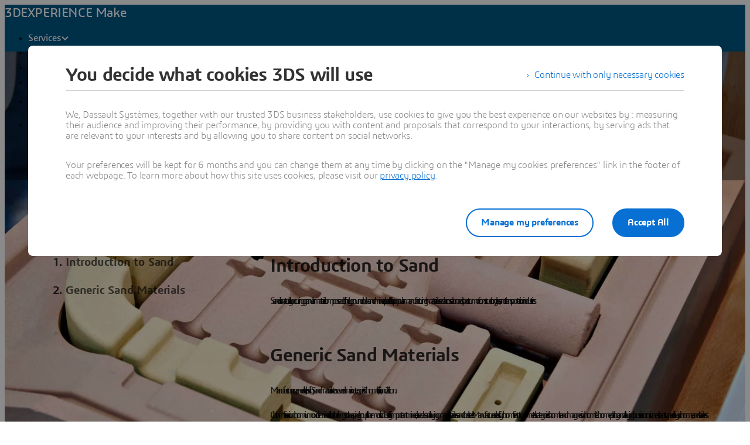

--- FILE ---
content_type: text/html;charset=utf-8
request_url: https://www.3ds.com/make/guide/material/sand
body_size: 141920
content:
<!DOCTYPE html><html  lang="en" xmlns:tk="http://tracking.3ds.com/ns#" xmlns="http://www.w3.org/1999/xhtml" dir="ltr"><head><meta charset="utf-8"><meta name="viewport" content="width=device-width, initial-scale=1"><title>Sand, What is it and what are its usages? | Dassault Systèmes®</title><link rel="preconnect" href="https://cdn.trustcommander.net"><script src="https://tracking.3ds.com/stat/init/ds_init_global.js" async></script><script src="https://www.3ds.com/statics/3ds-navigation/ds-header.min.js" body></script><script src="https://www.3ds.com/statics/3ds-navigation/ds-footer.min.js" body></script><script src="/statics/fet/1/frontend-toolbox/js/FeT.full.min.js" data-hid="front-end-toolbox-js"></script><link href="/statics/fet/1/frontend-toolbox/css/full-scoped.min.css" rel="stylesheet" type="text/css" data-hid="front-end-toolbox-styles"><link href="/statics/3ds-navigation/fonts/3ds/fonts.css" rel="stylesheet" type="text/css" data-hid="front-end-toolbox-fonts"><style>:root{--color-corporate-blue:#005686;--color-blue:#0870d3;--color-denim-blue:#075cad;--color-deep-blue:#04315d;--color-light-blue:#e9f7ff;--color-gradient-blue:linear-gradient(121.03deg,#0870d3 1.95%,#04315d);--color-light-grey:#f4f6f8;--color-dark-grey:#e3e7ec;--color-red:#e32b2e;--color-orange:#c95100;--color-green:#1c8720;--color-purple-blue:#4f6de3;--opacity-100:1;--opacity-80:.8;--opacity-64:.64;--color-black-16:rgba(0,0,0,.16);--color-black-80:rgba(0,0,0,.8);--color-black-64:rgba(0,0,0,.64);--color-white-100:#fff;--text-black-16:rgba(0,0,0,.16);--text-black-80:rgba(0,0,0,.8);--text-black-64:rgba(0,0,0,.64);--text-white-100:#fff;--space-0:0px;--space-4:4px;--space-8:8px;--space-12:12px;--space-16:16px;--space-24:24px;--space-32:32px;--space-40:40px;--space-64:64px;--space-72:72px;--border-small:1px;--border-medium:2px;--border-large:4px;--border-radius-small:2px;--border-radius-medium:6px;--border-radius-full:9999px;--shadow-level-1:0px 1px 6px 1px rgba(0,0,0,.1);--shadow-level-2:0px 6px 8px 4px rgba(0,0,0,.08);--white-opacity-stroke-32:hsla(0,0%,100%,.32);--black-opacity-stroke-16:rgba(0,0,0,.16)}@keyframes spin{0%{transform:rotate(0)}to{transform:rotate(1turn)}}:root{--color-action-blue:#0870d3;--color-hover-blue:#075cad;--color-corporate:#005686;--color-gray:#f4f6f8;--color-white:#fff;--color-black:#000;--color-background-blue-deep:#04315d;--color-background-blue-light:#e9f7ff;--color-shadow:rgba(0,0,0,.24);--color-shadow-hover:rgba(0,0,0,.28);--color-box-shadow-hover:rgba(0,0,0,.08);--color-marker-gray:hsla(0,0%,100%,.4);--color-cultured-gray:#f4f6f8;--color-marker-black:rgba(0,0,0,.32);--color-marker-super-black:rgba(0,0,0,.64);--color-marker-local-menu-black:rgba(0,0,0,.8);--color-search-black:rgba(0,0,0,.64);--color-text-title-black:rgba(0,0,0,.85);--color-text-desc-gray:hsla(0,0%,100%,.8);--color-text-desc-black:rgba(0,0,0,.8);--color-draft-red:#e74c3c;--tab-name-color:rgba(0,0,0,.48);--tab-name-active-color:var(--color-action-blue);--tab-highlight-color:var(--color-action-blue);--color-anchor:var(--color-action-blue);--color-anchor-hover:var(--color-hover-blue);--color-border-white:#d4d4d4;--color-background-accordion-header:#f6f6f6;--color-accordion-header:#2d2d2d;--color-background-accordion-header-hover:#e2e2e2;--color-black-opacity16:rgba(0,0,0,.16);--color-black-opacity80:rgba(0,0,0,.8);--color-black-opacity32:rgba(0,0,0,.32);--color-white-opacity16:hsla(0,0%,100%,.16);--color-white-opacity80:hsla(0,0%,100%,.8);--color-text-podcast-color:rgba(0,0,0,.46)}body{background-color:var(--color-white);color:var(--color-black-opacity80)}.ui3ds{line-height:normal}.ui3ds ul{list-style-type:disc}.ui3ds ol{list-style-type:numeric}.ui3ds blockquote{margin-block-end:16px;margin-block-start:16px;margin-inline-end:40px;margin-inline-start:40px}.ui3ds h1{font-size:2em}.ui3ds h1,.ui3ds h2{font-weight:700}.ui3ds h2{font-size:1.5em;margin-block-end:.83em}.ui3ds h3{font-size:1.17em;font-weight:700}.ui3ds p{margin-block-end:1em;margin-block-start:1em}.ui3ds .Select{z-index:unset}@media(max-width:767px){.ui3ds .StandardGutter{padding-left:16px;padding-right:16px}}@media(min-width:375px){.ui3ds .StandardGutter{padding-left:32px;padding-right:32px}}@media(min-width:1280px){.ui3ds .StandardGutter{padding-left:64px;padding-right:64px}}.ui3ds .StandardRadius{border-radius:6px}.ui3ds .Full-width-container{margin-left:-8px;margin-right:-8px;padding-left:16px;padding-right:16px}@media(min-width:375px){.ui3ds .Full-width-container{margin-left:-16px;margin-right:-16px;padding-left:32px;padding-right:32px}}@media(min-width:992px){.ui3ds .Full-width-container{margin-left:-48px;margin-right:-48px;padding-left:64px;padding-right:64px}}.ui3ds .Full-width-container .full-width{border-radius:0;margin-left:-16px;margin-right:-16px;padding-left:16px;padding-right:16px}@media(min-width:375px){.ui3ds .Full-width-container .full-width{margin-left:-32px;margin-right:-32px;padding-left:32px;padding-right:32px}}@media(min-width:992px){.ui3ds .Full-width-container .full-width{margin-left:-64px;margin-right:-64px;padding-left:64px;padding-right:64px}}@media(max-width:767px){.ui3ds .applyOverlay{margin-top:-148px}}@media(min-width:375px){.ui3ds .applyOverlay{margin-top:-164px}}@media(min-width:1600px){.ui3ds .applyOverlay{margin-top:-172px}}.ui3ds .swiper-wrapper{padding-bottom:20px;padding-top:16px;width:inherit}.ui3ds .swiper-scrollbar{background-color:var(--slider-bg)!important;border-radius:2px;height:4px}@media(min-width:992px){.ui3ds .swiper-scrollbar{display:none}}.ui3ds .swiper-scrollbar .swiper-scrollbar-drag{background-color:var(--slider-color)!important;border-radius:2px}.ui3ds .swiper-pagination-bullet{background-color:var(--slider-bg)!important;opacity:unset}.ui3ds .swiper-pagination-bullet-active{background-color:var(--slider-color)!important;opacity:unset}.ui3ds .swiper-pagination{cursor:pointer;display:none}@media(min-width:992px){.ui3ds .swiper-pagination{display:block}}.ui3ds .swiper-button-next,.ui3ds .swiper-button-prev{align-items:center;background:#fff;box-shadow:-2px 0 4px #0000003d;color:#000000a3;display:none;font-size:32px;justify-content:center;margin-top:0;padding:32px 24px;top:50%;transform:translateY(-50%)}@media(min-width:992px){.ui3ds .swiper-button-next,.ui3ds .swiper-button-prev{display:flex}}:is(.ui3ds .swiper-button-next,.ui3ds .swiper-button-prev):hover{box-shadow:-1px 0 2px #00000047}:is(.ui3ds .swiper-button-next,.ui3ds .swiper-button-prev):before{content:"";font-family:icon3ds}:is(.ui3ds .swiper-button-next,.ui3ds .swiper-button-prev):after{display:none}.ui3ds .swiper-button-next{border-bottom-left-radius:4px;border-top-left-radius:4px;right:0}.ui3ds .swiper-button-next:before{transform:rotate(-90deg)}.ui3ds .swiper-button-next.swiper-button-disabled{display:none}.ui3ds .swiper-button-prev{border-bottom-right-radius:4px;border-top-right-radius:4px;left:0}.ui3ds .swiper-button-prev:before{transform:rotate(90deg)}.ui3ds .swiper-button-prev.swiper-button-disabled{display:none}.ui3ds a{color:var(--color-anchor);cursor:pointer}.ui3ds a:hover{color:var(--color-anchor-hover);text-decoration:underline}.ui3ds .ds-banner-image{inset:0;position:absolute!important;width:100%}.ui3ds .ds-banner-image,.ui3ds .ds-banner-video-bg{-o-object-fit:cover;object-fit:cover;z-index:-1}.ui3ds .ds-banner-video-bg{left:50%;min-height:100%;min-width:100%;position:absolute;top:50%;transform:translate(-50%,-50%)}.ui3ds table{border:none;border-collapse:collapse;border-spacing:0}.ui3ds table td{border:none;border-bottom:1px solid #d6d6d6;padding-bottom:13px;padding-top:13px;text-align:center}.ui3ds table tr{border:none}.ui3ds table tr:nth-child(2n){background-color:var(--color-gray)}.ui3ds table thead+tbody tr:nth-child(2n){background-color:transparent}.ui3ds table thead td,.ui3ds table tr>th{border:none;border-bottom:2px solid #d6d6d6;font-size:22px;font-weight:300;padding-bottom:33px;text-align:center;text-transform:uppercase}.ui3ds .link{color:var(--color-action-blue)!important;font-size:inherit;font-weight:600;letter-spacing:-.2px;line-height:24px;text-decoration:none}.ui3ds strong{font-weight:600!important}.ui3ds .Spinner{display:inline-block;height:44px;position:relative;width:44px}.ui3ds .Spinner:after,.ui3ds .Spinner:before{animation:spin 1s cubic-bezier(.5,0,.5,1) infinite;border-color:transparent transparent #005686 #005686;border-radius:50%;border-style:solid;border-width:4px;box-sizing:border-box;content:"";display:block;height:40px;margin:4px;position:absolute;width:40px}.ui3ds .Spinner:after{animation-delay:-.8s;border-color:#005686 transparent transparent}.ui3ds .Spinner.hasDarkBg:before{border-color:transparent transparent #669ab6 #669ab6}.ui3ds .Spinner.hasDarkBg:after{border-color:#669ab6 transparent transparent}</style><style>.hb-content__text{color:var(--hb-desc-color)!important}.hb-content__text p{margin:0!important}.hb-content__text *,.hb-content__text strong a{color:var(--hb-desc-color)!important}</style><style>@layer properties{@supports ((-webkit-hyphens:none) and (not (margin-trim:inline))) or ((-moz-orient:inline) and (not (color:rgb(from red r g b)))){[data-v-7d86d90f],[data-v-7d86d90f]::backdrop,[data-v-7d86d90f]:after,[data-v-7d86d90f]:before{--tw-border-style:solid;--tw-shadow:0 0 #0000;--tw-shadow-color:initial;--tw-shadow-alpha:100%;--tw-inset-shadow:0 0 #0000;--tw-inset-shadow-color:initial;--tw-inset-shadow-alpha:100%;--tw-ring-color:initial;--tw-ring-shadow:0 0 #0000;--tw-inset-ring-color:initial;--tw-inset-ring-shadow:0 0 #0000;--tw-ring-inset:initial;--tw-ring-offset-width:0px;--tw-ring-offset-color:#fff;--tw-ring-offset-shadow:0 0 #0000;--tw-outline-style:solid;--tw-leading:initial;--tw-font-weight:initial;--tw-tracking:initial}}}@keyframes imgZoom-7d86d90f{to{transform:scale(1.05)}}.hb-wrapper[data-v-7d86d90f]{display:flex;flex-direction:column;position:relative}.hb-wrapper .play-pause-container .play-pause[data-v-7d86d90f]{border-style:var(--tw-border-style);color:var(--color-white);height:32px;width:32px;--tw-outline-style:none;align-items:center;background-color:#0000;border-radius:3.40282e+38px;border-width:2px;display:inline-flex;justify-content:center;outline-style:none;position:relative}.hb-wrapper .play-pause-container .play-pause[data-v-7d86d90f]:hover{background-color:var(--color-white)}.hb-wrapper .play-pause-container .play-pause:hover .Icon[data-v-7d86d90f]{color:var(--color-action-blue)}.hb-wrapper .play-pause-container .play-pause[data-v-7d86d90f]:focus-visible{--tw-ring-shadow:var(--tw-ring-inset,)0 0 0 calc(var(--tw-ring-offset-width))var(--tw-ring-color,currentcolor);box-shadow:var(--tw-inset-shadow),var(--tw-inset-ring-shadow),var(--tw-ring-offset-shadow),var(--tw-ring-shadow),var(--tw-shadow);outline-offset:2px;outline-style:var(--tw-outline-style);--tw-outline-style:none;outline-style:none;outline-width:2px}.hb-wrapper .play-pause-container .play-pause[data-v-7d86d90f]:focus-visible:after{border:2px solid var(--color-action-blue);content:"";inset:-6px;position:absolute}.hb-wrapper .ds-banner-image[data-v-7d86d90f],.hb-wrapper .videobanner[data-v-7d86d90f]{-o-object-fit:cover;object-fit:cover;width:100%}.hb-wrapper .ds-banner-image[data-v-7d86d90f]{transition:transform .7s ease-in-out;width:100%}.hb-wrapper .ds-image-zoom[data-v-7d86d90f]{animation:imgZoom-7d86d90f 7s linear .5s forwards;will-change:transform}.hb-wrapper .paused[data-v-7d86d90f]{animation-play-state:paused}.hb-wrapper .videobanner[data-v-7d86d90f]{left:calc(var(--spacing,.25rem)*0);position:absolute;top:calc(var(--spacing,.25rem)*0)}.hb-wrapper .hb-content__title[data-v-7d86d90f]{--tw-leading:36px;--tw-font-weight:var(--font-weight-normal,400);font-size:32px;font-weight:var(--font-weight-normal,400);line-height:36px;--tw-tracking:-.8px;letter-spacing:-.8px}@media(min-width:768px){.hb-wrapper .hb-content__title[data-v-7d86d90f]{--tw-leading:48px;--tw-tracking:-1px;font-size:44px;letter-spacing:-1px;line-height:48px}}@media(min-width:1600px){.hb-wrapper .hb-content__title[data-v-7d86d90f]{--tw-leading:64px;--tw-tracking:-1.3px;font-size:55px;letter-spacing:-1.3px;line-height:64px}}.hb-wrapper .hb-content__subtitle[data-v-7d86d90f],.hb-wrapper .hb-content__title[data-v-7d86d90f]{color:var(--hb-title-color)!important}.hb-wrapper .hb-content__dateOfIssue[data-v-7d86d90f],.hb-wrapper .hb-content__subtitle[data-v-7d86d90f],.hb-wrapper .hb-content__title[data-v-7d86d90f]{--tw-font-weight:var(--font-weight-semibold,600)!important;font-weight:var(--font-weight-semibold,600)!important}.hb-wrapper .hb-content__dateOfIssue[data-v-7d86d90f]{color:var(--hb-title-color)}@property --tw-border-style{syntax:"*";inherits:false;initial-value:solid}@property --tw-shadow{syntax:"*";inherits:false;initial-value:0 0 #0000}@property --tw-shadow-color{syntax:"*";inherits:false}@property --tw-shadow-alpha{syntax:"<percentage>";inherits:false;initial-value:100%}@property --tw-inset-shadow{syntax:"*";inherits:false;initial-value:0 0 #0000}@property --tw-inset-shadow-color{syntax:"*";inherits:false}@property --tw-inset-shadow-alpha{syntax:"<percentage>";inherits:false;initial-value:100%}@property --tw-ring-color{syntax:"*";inherits:false}@property --tw-ring-shadow{syntax:"*";inherits:false;initial-value:0 0 #0000}@property --tw-inset-ring-color{syntax:"*";inherits:false}@property --tw-inset-ring-shadow{syntax:"*";inherits:false;initial-value:0 0 #0000}@property --tw-ring-inset{syntax:"*";inherits:false}@property --tw-ring-offset-width{syntax:"<length>";inherits:false;initial-value:0}@property --tw-ring-offset-color{syntax:"*";inherits:false;initial-value:#fff}@property --tw-ring-offset-shadow{syntax:"*";inherits:false;initial-value:0 0 #0000}@property --tw-outline-style{syntax:"*";inherits:false;initial-value:solid}@property --tw-leading{syntax:"*";inherits:false}@property --tw-font-weight{syntax:"*";inherits:false}@property --tw-tracking{syntax:"*";inherits:false}</style><style>.ds-local-menu-container[data-v-953d5211]{background-color:#005886;transition:top .3s,background-color .3s}@media(min-width:992px){.ds-local-menu-container[data-v-953d5211]{height:80px}}@media(max-width:991px){.ds-local-menu-container[data-v-953d5211] .localMenuDropDownTitle{background-color:#005886}}.ds-local-menu-container[data-v-953d5211] .local-menu-dropdown{background-color:#003f66}.ds-local-menu-container[data-color="3dexcite"][data-v-953d5211],.ds-local-menu-container[data-color="3dvia"][data-v-953d5211],.ds-local-menu-container[data-color=centricplm][data-v-953d5211]{background-color:var(--color-black)}@media(max-width:992px){:is(.ds-local-menu-container[data-color="3dexcite"][data-v-953d5211] .localMenuDropDownTitle,.ds-local-menu-container[data-color="3dvia"][data-v-953d5211] .localMenuDropDownTitle,.ds-local-menu-container[data-color=centricplm][data-v-953d5211] .localMenuDropDownTitle){background-color:var(--color-black)}}:is(.ds-local-menu-container[data-color="3dexcite"][data-v-953d5211] .local-menu-dropdown,.ds-local-menu-container[data-color="3dvia"][data-v-953d5211] .local-menu-dropdown,.ds-local-menu-container[data-color=centricplm][data-v-953d5211] .local-menu-dropdown){background-color:#1f1f1f}.ds-local-menu-container[data-color=outscale][data-v-953d5211]{background-color:#1b223b}@media(max-width:992px){.ds-local-menu-container[data-color=outscale][data-v-953d5211] .localMenuDropDownTitle{background-color:#1b223b}}.ds-local-menu-container[data-color=outscale][data-v-953d5211] .local-menu-dropdown{background-color:#363d53}.ds-local-menu-container[data-color=biovia][data-v-953d5211],.ds-local-menu-container[data-color=medidata][data-v-953d5211]{background-color:#c8d300}@media(max-width:992px){:is(.ds-local-menu-container[data-color=biovia][data-v-953d5211] .localMenuDropDownTitle,.ds-local-menu-container[data-color=medidata][data-v-953d5211] .localMenuDropDownTitle){background-color:#c8d300}}:is(.ds-local-menu-container[data-color=biovia][data-v-953d5211] .local-menu-dropdown,.ds-local-menu-container[data-color=medidata][data-v-953d5211] .local-menu-dropdown){background-color:#abb500}.ds-local-menu-container[data-color=catia][data-v-953d5211],.ds-local-menu-container[data-color=geovia][data-v-953d5211],.ds-local-menu-container[data-color=simulia][data-v-953d5211]{background-color:#001871}@media(max-width:992px){:is(.ds-local-menu-container[data-color=catia][data-v-953d5211] .localMenuDropDownTitle,.ds-local-menu-container[data-color=geovia][data-v-953d5211] .localMenuDropDownTitle,.ds-local-menu-container[data-color=simulia][data-v-953d5211] .localMenuDropDownTitle){background-color:#001871}}:is(.ds-local-menu-container[data-color=catia][data-v-953d5211] .local-menu-dropdown,.ds-local-menu-container[data-color=geovia][data-v-953d5211] .local-menu-dropdown,.ds-local-menu-container[data-color=simulia][data-v-953d5211] .local-menu-dropdown){background-color:#001151}.ds-local-menu-container[data-color=delmia][data-v-953d5211]{background-color:#ffcd00}@media(max-width:992px){.ds-local-menu-container[data-color=delmia][data-v-953d5211] .localMenuDropDownTitle{background-color:#ffcd00}}.ds-local-menu-container[data-color=delmia][data-v-953d5211] .local-menu-dropdown{background-color:#dbb000}.ds-local-menu-container[data-color=enovia][data-v-953d5211],.ds-local-menu-container[data-color=exalead][data-v-953d5211],.ds-local-menu-container[data-color=netvibes][data-v-953d5211]{background-color:#e87722}@media(max-width:992px){:is(.ds-local-menu-container[data-color=enovia][data-v-953d5211] .localMenuDropDownTitle,.ds-local-menu-container[data-color=exalead][data-v-953d5211] .localMenuDropDownTitle,.ds-local-menu-container[data-color=netvibes][data-v-953d5211] .localMenuDropDownTitle){background-color:#e87722}}:is(.ds-local-menu-container[data-color=enovia][data-v-953d5211] .local-menu-dropdown,.ds-local-menu-container[data-color=exalead][data-v-953d5211] .local-menu-dropdown,.ds-local-menu-container[data-color=netvibes][data-v-953d5211] .local-menu-dropdown){background-color:#c7661d}.ds-local-menu-container[data-color=solidworks][data-v-953d5211]{background-color:#da291c}@media(max-width:992px){.ds-local-menu-container[data-color=solidworks][data-v-953d5211] .localMenuDropDownTitle{background-color:#da291c}}.ds-local-menu-container[data-color=solidworks][data-v-953d5211] .local-menu-dropdown{background-color:#c21515}.ds-local-menu-container[data-color=white][data-v-953d5211],.ds-local-menu-container[data-color=white][data-v-953d5211] .localMenuDropDownTitle{background-color:var(--color-white)}@media(max-width:992px){.ds-local-menu-container[data-color=white][data-v-953d5211] .localMenuDropDownTitle{border:0;border-bottom:1px solid #0000001f}}.ds-local-menu-container[data-color=white][data-v-953d5211] .local-menu-dropdown{background-color:var(--color-white)}.ds-local-menu-container.transparent-background[data-v-953d5211]:not(.top-0){background-color:#0000}</style><style>.localmenu-title a[data-v-85ee0af7]{color:var(--color-white);font-size:22px;letter-spacing:-.4px;text-decoration:none}.localmenu-title a[data-v-85ee0af7]:hover{color:#ffffffb8;text-decoration:underline}.localmenu-title a[data-v-85ee0af7]:focus-visible{outline:2px solid var(--color-white);outline-offset:2px}.localmenu-title.light a[data-v-85ee0af7]{color:var(--color-marker-super-black)}.localmenu-title.light a[data-v-85ee0af7]:hover{color:#000000db}.localmenu-title.light a[data-v-85ee0af7]:focus-visible{outline:2px solid var(--color-black)}.more-menu-item[data-v-85ee0af7] .dropdownIcon{display:none!important}</style><style>.dropdownIcon[data-v-4d3bad5d]{color:var(--color-white);font-size:16px;letter-spacing:-.2px;line-height:24px;transition:transform .3s}.dropdownIcon[data-v-4d3bad5d]:hover{color:#ffffffdb}.dropdownIcon.expanded[data-v-4d3bad5d]{transform:rotate(180deg)}.dropdownIcon.light[data-v-4d3bad5d]{color:var(--color-marker-local-menu-black)}.dropdownIcon.light[data-v-4d3bad5d]:hover{color:var(--color-black)}.fade-desktop-enter-active[data-v-4d3bad5d],.fade-desktop-leave-active[data-v-4d3bad5d]{transition:opacity .4s,transform .4s}.fade-desktop-enter-from[data-v-4d3bad5d]{opacity:0;transform:translateY(-10px)}.fade-desktop-enter-to[data-v-4d3bad5d]{opacity:1;transform:translate(0)}.fade-desktop-leave-from[data-v-4d3bad5d]{opacity:1}.fade-desktop-leave-to[data-v-4d3bad5d]{opacity:0}</style><style>button[data-v-fc669125]{background:0 0;border:none;cursor:default;padding:0}.local-menu-custom-button[data-v-fc669125]{align-self:center;color:var(--color-white);font-size:16px;letter-spacing:-.2px;line-height:24px;text-decoration:none!important}.local-menu-custom-button[data-v-fc669125]:hover{color:#ffffffb8;text-decoration:none}.local-menu-custom-button[data-v-fc669125]:focus-visible{outline:2px solid var(--color-white);outline-offset:2px}.local-menu-custom-button.light[data-v-fc669125]{color:var(--color-marker-local-menu-black)}.local-menu-custom-button.light[data-v-fc669125]:hover{color:var(--color-black)}.local-menu-custom-button.light[data-v-fc669125]:focus-visible{outline:2px solid var(--color-black)}</style><style>.light .backIcon[data-v-6b43059f]{color:var(--color-marker-super-black)}.light .backIcon[data-v-6b43059f]:hover{color:#000000db}@media(max-width:991px){.light .local-menu-item-container[data-v-6b43059f]{border-color:#0000001f}}.backIcon[data-v-6b43059f]{color:var(--color-white);cursor:pointer;font-size:28px;letter-spacing:-.2px;text-decoration:none}.backIcon[data-v-6b43059f]:hover{color:#ffffffb8;text-decoration:none}@media(min-width:992px){.backIcon[data-v-6b43059f]{font-size:16px}}.localMenuDropDownTitle[data-v-6b43059f]{border:0 #0000001f;display:flex;gap:16px;justify-content:flex-start;padding:14px 0 14px 20px;width:auto}@media(min-width:992px){.localMenuDropDownTitle[data-v-6b43059f]{border:0;border-bottom:2px solid;padding:0 40px 28px}}@media(max-width:991px){.localMenuDropDownTitle[data-v-6b43059f] a.local-menu-custom-button{text-decoration:underline!important}}.localMenuDropDownTitle[data-v-6b43059f] .local-menu-custom-button{font-size:18px!important}.local-menu-item-container[data-v-6b43059f]{border:0}@media(max-width:991px){.local-menu-item-container[data-v-6b43059f]{border-bottom:1px solid #ffffff1f}}.local-menu-item-container[data-v-6b43059f]:last-child{border-bottom:0}.dropdownPadding[data-v-6b43059f]{padding-left:55px;padding-right:24px}@media(min-width:992px){.dropdownPadding[data-v-6b43059f]{padding-left:0;padding-right:0}}.padding-0[data-v-6b43059f]{border-bottom:0!important;display:flex;flex-direction:column;padding-top:0}.extra-right-padding[data-v-6b43059f]{padding-right:26px}</style><style>.loacal-menu-mobile-item[data-v-9afd1fe3]{align-items:center;gap:10px}.expandIcon[data-v-9afd1fe3]{color:var(--color-white);font-size:16px;letter-spacing:-.2px;line-height:24px;text-decoration:none}.expandIcon[data-v-9afd1fe3]:hover{color:#ffffffb8;text-decoration:none}.expandIcon.light[data-v-9afd1fe3]{color:var(--color-marker-super-black)}.expandIcon.light[data-v-9afd1fe3]:hover{color:#000000db}.adjustMarginPadding[data-v-9afd1fe3]{margin-left:-64px;margin-right:-24px}@media(min-width:992px){.adjustMarginPadding[data-v-9afd1fe3]{margin-left:-40px;margin-right:-40px;padding-top:28px}}.adjustMarginPadding[data-v-9afd1fe3] .local-menu-item-container{padding-left:64px;padding-right:24px}@media(min-width:992px){.adjustMarginPadding[data-v-9afd1fe3] .local-menu-item-container{padding-left:40px;padding-right:40px}}.slide-left-enter-active[data-v-9afd1fe3]{transform-origin:0;transition:transform .3s}.slide-left-enter-from[data-v-9afd1fe3]{transform:translate(200%)}.slide-left-enter-to[data-v-9afd1fe3]{transform:translate(0)}.slide-left-leave-active[data-v-9afd1fe3]{transform-origin:0;transition:transform .3s}.slide-left-leave-from[data-v-9afd1fe3]{transform:translate(0)}.slide-left-leave-to[data-v-9afd1fe3]{transform:translate(100%)}.slide-right-enter-from[data-v-9afd1fe3]{opacity:1}.slide-right-enter-to[data-v-9afd1fe3]{opacity:0}.slide-right-enter-active[data-v-9afd1fe3]{display:none;transition:opacity .3s linear}.slide-right-leave-to[data-v-9afd1fe3]{transition:opacity}.slide-right-leave-from[data-v-9afd1fe3]{opacity:0}.slide-right-leave-to[data-v-9afd1fe3]{opacity:1}</style><style>.ds-breadcrumb[data-v-a83353fb]{line-height:0px}.ds-breadcrumb .breadcrumbdeskTop[data-v-a83353fb]{display:none;padding-left:64px}@media(min-width:992px){.ds-breadcrumb .breadcrumbdeskTop[data-v-a83353fb]{display:block}}.ds-breadcrumb .breadcrumbmobile[data-v-a83353fb]{display:none}@media(max-width:992px){.ds-breadcrumb .breadcrumbmobile[data-v-a83353fb]{display:block}}</style><style>.ds-breadcrumb-desktop[data-v-8a4f38ea]{padding-top:12px}.ds-breadcrumb-desktop .breadcrumb[data-v-8a4f38ea]{align-items:center;display:flex;list-style:none;margin-bottom:0;margin-top:0;padding-left:0;text-decoration:none;white-space:nowrap;--font-color-white:hsla(0,0%,100%,.64);--font-color-white-hover:#fff;--font-color-black:rgba(0,0,0,.48);--font-color-black-hover:rgba(0,0,0,.64);color:var(--font-color,#fff);max-width:611px}.ds-breadcrumb-desktop .breadcrumb.breadcrumb-light[data-v-8a4f38ea]{--font-color:var(--font-color-white);--fontcolor-hover:var(--font-color-white-hover)}.ds-breadcrumb-desktop .breadcrumb.breadcrumb-dark[data-v-8a4f38ea]{--font-color:var(--font-color-black);--fontcolor-hover:var(--font-color-black-hover)}.ds-breadcrumb-desktop .breadcrumb .path-svg[data-v-8a4f38ea]{fill:var(--font-color)}@media(min-width:1200px){.ds-breadcrumb-desktop .breadcrumb[data-v-8a4f38ea]{max-width:611px}}@media(min-width:1440px){.ds-breadcrumb-desktop .breadcrumb[data-v-8a4f38ea]{max-width:640px}}@media(min-width:1920px){.ds-breadcrumb-desktop .breadcrumb[data-v-8a4f38ea]{max-width:804px}}.ds-breadcrumb-desktop .breadcrumb .breadcrumb-item .breadcrumb-item-text[data-v-8a4f38ea],.ds-breadcrumb-desktop .breadcrumb .breadcrumb-item .breadcrumb-item-text-nolink[data-v-8a4f38ea]{color:var(--font-color);display:inline-block;line-height:24px;max-width:200px;overflow:hidden;text-decoration:none!important;text-overflow:ellipsis;white-space:nowrap}.ds-breadcrumb-desktop .breadcrumb .breadcrumb-item .breadcrumb-item-text-nolink.homeIcon[data-v-8a4f38ea],.ds-breadcrumb-desktop .breadcrumb .breadcrumb-item .breadcrumb-item-text.homeIcon[data-v-8a4f38ea]{align-items:center;display:flex;height:24px}.ds-breadcrumb-desktop .breadcrumb .breadcrumb-item .breadcrumb-item-text-nolink.homeIcon svg[data-v-8a4f38ea],.ds-breadcrumb-desktop .breadcrumb .breadcrumb-item .breadcrumb-item-text.homeIcon svg[data-v-8a4f38ea]{position:relative;top:-1px}.ds-breadcrumb-desktop .breadcrumb .breadcrumb-item .breadcrumb-item-text-nolink.homeIcon:hover .path-svg[data-v-8a4f38ea],.ds-breadcrumb-desktop .breadcrumb .breadcrumb-item .breadcrumb-item-text.homeIcon:hover .path-svg[data-v-8a4f38ea]{fill:var(--fontcolor-hover)}@media(min-width:1200px){.ds-breadcrumb-desktop .breadcrumb .breadcrumb-item .breadcrumb-item-text[data-v-8a4f38ea],.ds-breadcrumb-desktop .breadcrumb .breadcrumb-item .breadcrumb-item-text-nolink[data-v-8a4f38ea]{max-width:230px}}@media(min-width:1440px){.ds-breadcrumb-desktop .breadcrumb .breadcrumb-item .breadcrumb-item-text[data-v-8a4f38ea],.ds-breadcrumb-desktop .breadcrumb .breadcrumb-item .breadcrumb-item-text-nolink[data-v-8a4f38ea]{max-width:244px}}@media(min-width:1920px){.ds-breadcrumb-desktop .breadcrumb .breadcrumb-item .breadcrumb-item-text[data-v-8a4f38ea],.ds-breadcrumb-desktop .breadcrumb .breadcrumb-item .breadcrumb-item-text-nolink[data-v-8a4f38ea]{max-width:250px}}.ds-breadcrumb-desktop .breadcrumb .breadcrumb-item .breadcrumb-item-text[data-v-8a4f38ea]:hover{color:var(--fontcolor-hover)}.ds-breadcrumb-desktop .breadcrumb .breadcrumb-item .breadcrumb-item-icon[data-v-8a4f38ea]{color:var(--font-color);line-height:24px;padding-left:8px;padding-right:8px;vertical-align:top}.ds-breadcrumb-desktop .breadcrumb .breadcrumb-item-more-item[data-v-8a4f38ea]{color:var(--font-color);display:inline-block;position:relative;vertical-align:top}.ds-breadcrumb-desktop .breadcrumb .breadcrumb-item-more-item .breadcrumb-item-icon[data-v-8a4f38ea]{padding-left:8px;padding-right:8px}.ds-breadcrumb-desktop .breadcrumb .breadcrumb-item-more-item .breadcrumb-item-dot[data-v-8a4f38ea]{color:var(--font-color);cursor:pointer;font-size:24px;line-height:24px;text-decoration:none}.ds-breadcrumb-desktop .breadcrumb .breadcrumb-item-more-item .dropdown-transition-enter-active[data-v-8a4f38ea],.ds-breadcrumb-desktop .breadcrumb .breadcrumb-item-more-item .dropdown-transition-leave-active[data-v-8a4f38ea]{transition:all .3s ease}.ds-breadcrumb-desktop .breadcrumb .breadcrumb-item-more-item .dropdown-transition-enter-from[data-v-8a4f38ea],.ds-breadcrumb-desktop .breadcrumb .breadcrumb-item-more-item .dropdown-transition-leave-to[data-v-8a4f38ea]{opacity:all .3s cubic-bezier(.25,.1,.25,1)}.ds-breadcrumb-desktop .breadcrumb .breadcrumb-item-more-item .breadcrumb-item-dot[data-v-8a4f38ea]:hover{color:var(--fontcolor-hover)}.ds-breadcrumb-desktop .breadcrumb .bredcrumb-dropdown[data-v-8a4f38ea]{background:var(--color-white);border:1px solid rgba(0,0,0,.12);border-radius:5px;box-shadow:0 9px 12px #0000001a;height:auto;margin-left:32px;max-width:350px;padding:16px 24px;position:absolute;text-align:left;z-index:1000000}.ds-breadcrumb-desktop .breadcrumb .bredcrumb-dropdown .breadcrumb-dropdown-item[data-v-8a4f38ea]{font-size:16px;font-weight:400;line-height:24px;overflow-x:hidden;padding-top:12px}.ds-breadcrumb-desktop .breadcrumb .bredcrumb-dropdown .breadcrumb-dropdown-item span[data-v-8a4f38ea]{color:var(--font-color-black);white-space:break-spaces}.ds-breadcrumb-desktop .breadcrumb .bredcrumb-dropdown .breadcrumb-dropdown-item a[data-v-8a4f38ea]{color:var(--font-color-black);text-decoration:none;white-space:break-spaces}.ds-breadcrumb-desktop .breadcrumb .bredcrumb-dropdown .breadcrumb-dropdown-item a[data-v-8a4f38ea]:hover{color:var(--font-color-black-hover);white-space:break-spaces}.ds-breadcrumb-desktop .breadcrumb .bredcrumb-dropdown .breadcrumb-dropdown-item[data-v-8a4f38ea]:first-child{padding-top:0}</style><style>.ds-breadcrumb-tablet[data-v-e2f0ec97]{display:block;padding-left:0;text-decoration:none;white-space:nowrap;--font-color-white:hsla(0,0%,100%,.64);--font-color-black:rgba(0,0,0,.48);color:var(--font-color,#fff)}.ds-breadcrumb-tablet .breadcrumb[data-v-e2f0ec97]{list-style:none;padding-left:14px}@media(min-width:375px){.ds-breadcrumb-tablet .breadcrumb[data-v-e2f0ec97]{padding-left:14px}}@media(min-width:768px){.ds-breadcrumb-tablet .breadcrumb[data-v-e2f0ec97]{padding-left:30px}}.ds-breadcrumb-tablet.breadcrumb-light[data-v-e2f0ec97]{--font-color:var(--font-color-white)}.ds-breadcrumb-tablet.breadcrumb-dark[data-v-e2f0ec97]{--font-color:var(--font-color-black)}.ds-breadcrumb-tablet .breadcrumb-item a[data-v-e2f0ec97]{align-items:center;display:flex;padding-top:12px!important;text-decoration:none}.ds-breadcrumb-tablet .breadcrumb-item .breadcrumb-item-icon[data-v-e2f0ec97]{align-items:center;color:var(--font-color);display:flex;font-size:20px;line-height:1}.ds-breadcrumb-tablet .breadcrumb-item .path-svg[data-v-e2f0ec97]{fill:var(--font-color)}.ds-breadcrumb-tablet .breadcrumb-item .homeIcon[data-v-e2f0ec97]{padding-left:12px}.ds-breadcrumb-tablet .breadcrumb-item .breadcrumb-item-text[data-v-e2f0ec97]{color:var(--font-color);font-size:11px;line-height:16px;overflow:hidden;padding-left:12px;text-decoration:none!important;text-overflow:ellipsis;white-space:nowrap}@media(min-width:375px){.ds-breadcrumb-tablet .breadcrumb-item .breadcrumb-item-text[data-v-e2f0ec97]{max-width:316px}}@media(min-width:768px){.ds-breadcrumb-tablet .breadcrumb-item .breadcrumb-item-text[data-v-e2f0ec97]{max-width:677px}}@media(min-width:992px){.ds-breadcrumb-tablet .breadcrumb-item .breadcrumb-item-text[data-v-e2f0ec97]{max-width:900px}}</style><style>.ds-button-container.align-left[data-v-e7b07081],.ds-button-container.text-left[data-v-e7b07081]{justify-content:left}.ds-button-container.align-right[data-v-e7b07081],.ds-button-container.text-right[data-v-e7b07081]{justify-content:right}.ds-button-container.align-center[data-v-e7b07081],.ds-button-container.text-center[data-v-e7b07081]{justify-content:center}</style><style>@media(max-width:767px){.DividerLineCustom[data-v-bd51a930]{padding-bottom:24px;padding-top:24px}}@media(min-width:768px){.DividerLineCustom[data-v-bd51a930]{padding-bottom:32px;padding-top:32px}}@media(min-width:1600px){.DividerLineCustom[data-v-bd51a930]{padding-bottom:36px;padding-top:36px}}.DividerLineCustom[data-v-bd51a930]:before{background-color:transparent}</style><style>.drupal-edit{background-color:var(--color-gray);height:30px;position:absolute;right:10px;top:10px;width:30px}.ds-comp-mounter{position:relative}.ds-comp-mounter.draft{border:1px dashed var(--color-draft-red);border-radius:3px;padding:0;position:relative}.ds-comp-mounter.draft:before{background-color:var(--color-draft-red);border-bottom-right-radius:3px;color:var(--color-white);content:"draft";font-size:10px;left:0;letter-spacing:normal;padding:1px 6px;position:absolute;text-transform:uppercase;top:0;z-index:1000}.ds-comp-mounter-error{border:1px solid var(--color-draft-red);padding:70px}</style><style>.ds-toc[data-v-c02590fa]{scroll-behavior:smooth}@media(min-width:992px)and (max-width:1599px){.ds-toc .margin-right--1--ld[data-v-c02590fa]{margin-right:8%}}.ds-toc .stick-to-top[data-v-c02590fa]{position:sticky}@media(max-width:991px){.ds-toc .stick-to-top[data-v-c02590fa]{background:#fff;top:0;z-index:10}}@media(min-width:992px){.ds-toc .stick-to-top[data-v-c02590fa]{padding-top:36px;top:44px}}@media(min-width:1600px){.ds-toc .stick-to-top[data-v-c02590fa]{float:left;padding-top:40px;top:40px}}.ds-toc .dropdown-toc[data-v-c02590fa]{background-color:var(--color-white);margin:0 -16px}@media(min-width:768px){.ds-toc .dropdown-toc[data-v-c02590fa]{margin:0 -32px}}@media(min-width:992px){.ds-toc .dropdown-toc[data-v-c02590fa]{display:none}}.ds-toc .dropdown-toc select[data-v-c02590fa]{appearance:none;-moz-appearance:none;-webkit-appearance:none;background-color:#fff;background-image:linear-gradient(45deg,var(--color-white) 4px,transparent 0),linear-gradient(45deg,var(--color-action-blue) 6px,transparent 0),linear-gradient(-45deg,var(--color-white) 4px,transparent 0),linear-gradient(-45deg,var(--color-action-blue) 6px,transparent 0);background-position:calc(100% - 20px);background-repeat:no-repeat;background-size:13px 12px;border:0;box-shadow:0 1px 3px #00000024;font-size:20px;font-weight:600;letter-spacing:-.2px;line-height:24px;margin-bottom:28px;padding:16px 53px 16px 16px;width:100%}.ds-toc .dropdown-toc select[data-v-c02590fa]:focus{background-image:linear-gradient(135deg,var(--color-white) 4px,transparent 0),linear-gradient(135deg,var(--color-action-blue) 6px,transparent 0),linear-gradient(-135deg,var(--color-white) 4px,transparent 0),linear-gradient(-135deg,var(--color-action-blue) 6px,transparent 0)}.ds-toc .dropdown-toc select[data-v-c02590fa]::-ms-expand{display:none}@media(min-width:768px){.ds-toc .dropdown-toc select[data-v-c02590fa]{background-position:calc(100% - 36px);padding:16px 85px 16px 32px}}.ds-toc .vertical-toc[data-v-c02590fa]{text-align:left}@media(max-width:991px){.ds-toc .vertical-toc[data-v-c02590fa]{display:none}}.ds-toc .toc-title[data-v-c02590fa]{box-shadow:inset 1px 0 #00000029;font-size:20px;font-weight:600;letter-spacing:-.2px;line-height:24px;padding-bottom:12px;padding-top:12px}.ds-toc .toc-title.active>a[data-v-c02590fa]{color:var(--color-action-blue)}.ds-toc .toc-title.active[data-v-c02590fa]{box-shadow:inset 4px 0 0 0 var(--color-action-blue)}.ds-toc .toc-title>a[data-v-c02590fa],.ds-toc option.toc-title[data-v-c02590fa]{color:var(--color-marker-super-black);text-decoration:none}.ds-toc option.toc-title[data-v-c02590fa]:checked{color:#000c}</style><style>.ds-rich-text p{margin:0 0 16px}@media(min-width:992px){.ds-rich-text p{margin:0 0 24px}}@media(min-width:1600px){.ds-rich-text p{margin:0 0 32px}}.ds-rich-text .ds-rich-text__title{font-size:26px;font-weight:600;letter-spacing:-.6px;line-height:32px}.ds-rich-text .ds-rich-text__title.ds-rich-text__title--nested{font-size:22px;font-weight:600;letter-spacing:-.4px;line-height:28px}@media(min-width:768px){.ds-rich-text .ds-rich-text__title{font-size:32px;letter-spacing:-.8px;line-height:36px}.ds-rich-text .ds-rich-text__title.ds-rich-text__title--nested{font-size:26px;letter-spacing:-.6px;line-height:32px}}@media(min-width:992px){.ds-rich-text .ds-rich-text__title{font-size:32px;letter-spacing:-.8px;line-height:36px;margin-bottom:32px}.ds-rich-text .ds-rich-text__title.ds-rich-text__title--nested{font-size:26px;letter-spacing:-.6px;line-height:32px}}@media(min-width:1600px){.ds-rich-text .ds-rich-text__title{font-size:44px;letter-spacing:-1px;line-height:48px;margin-bottom:32px}.ds-rich-text .ds-rich-text__title.ds-rich-text__title--nested{font-size:32px;letter-spacing:-.8px;line-height:40px}}.ds-rich-text .ds-rich-text__para a:not(.Btn){text-decoration:underline}.ds-rich-text .ds-rich-text__para div.social-bar{align-items:center;display:flex;justify-content:center}.ds-rich-text .ds-rich-text__para div.social-bar a.ds-share-button{background-color:#00000014;border-radius:16px;color:#0000007a;cursor:pointer;display:inline-block;height:32px;margin:0 8px;position:relative;text-align:center;transition:background-color .2s;width:32px}.ds-rich-text .ds-rich-text__para div.social-bar a.ds-share-button:hover{background-color:#00000029}.ds-rich-text .ds-rich-text__para h1{font-size:32px;font-weight:700;letter-spacing:-.8px;line-height:36px;margin-bottom:32px}@media(min-width:768px){.ds-rich-text .ds-rich-text__para h1{font-size:44px;letter-spacing:-1px;line-height:48px}}@media(min-width:1600px){.ds-rich-text .ds-rich-text__para h1{font-size:55px;letter-spacing:-1.3px;line-height:64px;margin-bottom:48px}}.ds-rich-text .ds-rich-text__para h2{font-size:26px;font-weight:600;letter-spacing:-.6px;line-height:32px;margin-bottom:24px}@media(min-width:768px){.ds-rich-text .ds-rich-text__para h2{font-size:32px;letter-spacing:-.8px;line-height:36px}}@media(min-width:1600px){.ds-rich-text .ds-rich-text__para h2{font-size:44px;letter-spacing:-1px;line-height:48px;margin-bottom:48px}}.ds-rich-text .ds-rich-text__para h3{font-size:22px;font-weight:600;letter-spacing:-.4px;line-height:28px;margin-bottom:16px}@media(min-width:768px){.ds-rich-text .ds-rich-text__para h3{font-size:26px;letter-spacing:-.6px;line-height:32px;margin-bottom:24px}}@media(min-width:1600px){.ds-rich-text .ds-rich-text__para h3{font-size:32px;font-weight:600;letter-spacing:-.8px;line-height:36px;margin-bottom:32px}.ds-rich-text .ds-rich-text__para p{font-size:16px;font-weight:300;letter-spacing:-.2px;line-height:24px}}@media(min-width:1920px){.ds-rich-text .ds-rich-text__para p{font-size:18px;line-height:28px}}.ds-rich-text .ds-rich-text__para p b{font-weight:400}.ds-rich-text .ds-rich-text__para img{display:inline-block}.ds-rich-text .ds-rich-text__para ol,.ds-rich-text .ds-rich-text__para ul{margin-bottom:16px;margin-top:16px;padding-inline-start:40px}@media(min-width:1600px){.ds-rich-text .ds-rich-text__para li,.ds-rich-text .ds-rich-text__para ul{font-size:16px}}@media(min-width:1920px){.ds-rich-text .ds-rich-text__para li,.ds-rich-text .ds-rich-text__para ul{font-size:18px;line-height:28px}}.ds-rich-text .ds-rich-text__para>div:last-child,.ds-rich-text .ds-rich-text__para>h1:last-child,.ds-rich-text .ds-rich-text__para>h2:last-child,.ds-rich-text .ds-rich-text__para>h3:last-child,.ds-rich-text .ds-rich-text__para>ol:last-child,.ds-rich-text .ds-rich-text__para>p:last-child,.ds-rich-text .ds-rich-text__para>ul:last-child{margin-bottom:0!important}.ds-rich-text .customH2,.ds-rich-text .customH3{margin-top:0}.ds-rich-text.align-center{text-align:center}.ds-rich-text.align-right{text-align:right}.ds-rich-text.align-left{text-align:left}:is(.ds-rich-text.x-small,.ds-rich-text.small) .ds-rich-text__para li,:is(.ds-rich-text.x-small,.ds-rich-text.small) .ds-rich-text__para p,:is(.ds-rich-text.x-small,.ds-rich-text.small) .ds-rich-text__para ul{font-size:16px;line-height:24px}</style><style>.ds-quick-edit{background:transparent;letter-spacing:.2px;margin-right:20px;position:absolute;right:0;z-index:200}.ds-quick-edit .tabs{font-size:15px;line-height:1.6}.ds-quick-edit .tabs ul{border-radius:3px;list-style-type:none;margin:0;overflow:hidden;padding:0;text-align:left}.ds-quick-edit .tabs ul li{background-color:#009eff}.ds-quick-edit .tabs ul li .title{color:var(--color-white);font-size:14px;min-width:175px;padding-left:5px}.ds-quick-edit .tabs .quickIcon{float:left;font-size:20px;margin-top:3px!important}.ds-quick-edit .tabs .mode{background-color:#000;display:flex;flex-direction:row-reverse;padding:5px}.ds-quick-edit .tabs .mode div{width:50%}.ds-quick-edit .tabs .mode .header{color:#fff;display:block;font-size:14px;font-weight:400}.ds-quick-edit .tabs .mode .info{color:#fff;display:block;font-size:13px;font-weight:2px}.ds-quick-edit .tabs li:not(:first-child){list-style:none}.ds-quick-edit .tabs li:not(:first-child) a{color:var(--color-white);display:block;padding:0 0 5px 5px;text-decoration:none}.ds-quick-edit .tabs li:not(:first-child) a:hover{color:#aadcfc}.ds-quick-edit .tabs ul li:first-child{border-radius:3px;cursor:pointer;padding:4px 8px}.ds-quick-edit .tabs ul li:first-child.active{border-radius:0 3px 0 0}.ds-quick-edit .tabs ul li:first-child i{color:#fff;font-size:14px;padding-left:100%}</style><style>.ds-action-text__para img{display:inline-block}.ds-action-text{color:var(--font-color)}.ds-action-text h2,.ds-action-text h3{margin:0}.ds-action-text.equal-height-item .ds-action-text-alignment__wrapper{height:100%;position:relative}.ds-action-text .ds-action-text-alignment__wrapper{background-color:var(--bg-color);padding:48px 24px 56px;position:relative;text-align:left}.ds-action-text .ds-action-text-alignment__wrapper.dFlex{justify-content:space-between}.ds-action-text .ds-action-text-alignment__wrapper.dFlex .ds-button-container{justify-content:flex-start}.ds-action-text .ds-action-text-alignment__wrapper ul{color:var(--font-color);font-family:"3ds",Light;font-weight:300;letter-spacing:-.2px;line-height:24px;list-style-type:disc;margin:16px 0 0;padding-left:20px}.ds-action-text .ds-action-text-alignment__wrapper ul ul{padding-left:44px}.ds-action-text .ds-action-text-alignment__wrapper ul li{margin-bottom:14px}.ds-action-text .ds-action-text-alignment__wrapper ul li ul{margin-bottom:16px;margin-top:14px}.ds-action-text .ds-action-text-alignment__wrapper ul li ol{margin-top:14px;padding-left:44px}.ds-action-text .ds-action-text-alignment__wrapper ul li a{color:var(--color-anchor)!important;display:inline-block;font-weight:600}.ds-action-text .ds-action-text-alignment__wrapper ul li a:hover{color:var(--color-anchor-hover)!important}.ds-action-text .ds-action-text-alignment__wrapper ul li:last-child{margin:0}.ds-action-text .ds-action-text-alignment__wrapper ul li::marker{color:var(--marker-color)!important;font-weight:300}.ds-action-text .ds-action-text-alignment__wrapper ol{margin:16px 0 0;padding-left:20px}.ds-action-text .ds-action-text-alignment__wrapper ol li{color:var(--font-color);font-family:"3ds";font-size:16px;font-weight:300;letter-spacing:-.2px;line-height:24px;margin-bottom:14px}.ds-action-text .ds-action-text-alignment__wrapper ol li ul{margin-bottom:16px;padding-left:44px}.ds-action-text .ds-action-text-alignment__wrapper ol li ol{margin-bottom:16px;margin-top:14px;padding-left:44px}.ds-action-text .ds-action-text-alignment__wrapper ol li a{color:var(--color-anchor)!important;display:inline-block;font-weight:600}.ds-action-text .ds-action-text-alignment__wrapper ol li a:hover{color:var(--color-anchor-hover)!important}.ds-action-text .ds-action-text-alignment__wrapper ol li:last-child{margin:0}.ds-action-text .ds-action-text-alignment__wrapper ol li::marker{color:var(--marker-color)!important;font-family:"3ds"!important;font-size:16px!important;height:16px!important;letter-spacing:0!important;line-height:21px!important;width:15px!important}.ds-action-text .ds-action-text-alignment__wrapper ol ul{margin-top:14px}@media(max-width:767px){.ds-action-text .ds-action-text-alignment__wrapper{padding:48px 24px 32px}}.ds-action-text .ds-action-text-alignment__wrapper.align-center{text-align:center}.ds-action-text .ds-action-text-alignment__wrapper.align-right{text-align:right}.ds-action-text .ds-action-text-alignment__wrapper .ds-action-text__content{display:flex;flex-direction:column}.ds-action-text .ds-action-text-alignment__wrapper .ds-action-text__tag{order:-1}.ds-action-text .ds-action-text-alignment__wrapper .ds-action-text__content .ds-action-text__title+.ds-action-text__tag{margin-bottom:3px}.ds-action-text .ds-action-text-alignment__wrapper .ds-action-text__content .ds-action-text__tag+.ds-action-text__para,.ds-action-text .ds-action-text-alignment__wrapper .ds-action-text__content .ds-action-text__title+.ds-action-text__para{margin-top:16px}.ds-action-text .ds-action-text-alignment__wrapper .ds-action-text__content .ds-action-text__tag{color:var(--font-color);font-size:11px;font-weight:600;letter-spacing:normal;line-height:16px;text-transform:uppercase}.ds-action-text .ds-action-text-alignment__wrapper .ds-action-text__content .ds-action-text__title{color:var(--font-color);font-size:22px;font-weight:600;letter-spacing:-.4px;line-height:28px;margin-bottom:0}.ds-action-text .ds-action-text-alignment__wrapper .ds-action-text__content .ds-action-text__para{word-break:break-word}.ds-action-text .ds-action-text-alignment__wrapper .ds-action-text__content .ds-action-text__para a:not(.Btn){color:var(--color-anchor)!important;text-decoration:underline}.ds-action-text .ds-action-text-alignment__wrapper .ds-action-text__content .ds-action-text__para a:not(.Btn):hover{color:var(--color-anchor-hover)!important}.ds-action-text .ds-action-text-alignment__wrapper .ds-action-text__content .ds-action-text__para a:not(.Btn) *{color:var(--color-anchor)!important}.ds-action-text .ds-action-text-alignment__wrapper .ds-action-text__content .ds-action-text__para a:not(.Btn) :hover{color:var(--color-anchor-hover)!important}.ds-action-text .ds-action-text-alignment__wrapper .ds-action-text__content .ds-action-text__para :not(.Btn){color:var(--font-color)}.ds-action-text .ds-action-text-alignment__wrapper .ds-action-text__content .ds-action-text__para p{font-size:16px;font-weight:300;letter-spacing:-.2px;line-height:24px;margin-bottom:0!important}.ds-action-text .ds-action-text-alignment__wrapper .ds-action-text__content .ds-action-text__para h2,.ds-action-text .ds-action-text-alignment__wrapper .ds-action-text__content .ds-action-text__para h3,.ds-action-text .ds-action-text-alignment__wrapper .ds-action-text__content .ds-action-text__para h4,.ds-action-text .ds-action-text-alignment__wrapper .ds-action-text__content .ds-action-text__para h5,.ds-action-text .ds-action-text-alignment__wrapper .ds-action-text__content .ds-action-text__para h6,.ds-action-text .ds-action-text-alignment__wrapper .ds-action-text__content .ds-action-text__para p{margin:0 0 16px}@media(min-width:992px){.ds-action-text .ds-action-text-alignment__wrapper .ds-action-text__content .ds-action-text__para h2,.ds-action-text .ds-action-text-alignment__wrapper .ds-action-text__content .ds-action-text__para h3,.ds-action-text .ds-action-text-alignment__wrapper .ds-action-text__content .ds-action-text__para h4,.ds-action-text .ds-action-text-alignment__wrapper .ds-action-text__content .ds-action-text__para h5,.ds-action-text .ds-action-text-alignment__wrapper .ds-action-text__content .ds-action-text__para h6,.ds-action-text .ds-action-text-alignment__wrapper .ds-action-text__content .ds-action-text__para p{margin:0 0 24px}}@media(min-width:1600px){.ds-action-text .ds-action-text-alignment__wrapper .ds-action-text__content .ds-action-text__para h2,.ds-action-text .ds-action-text-alignment__wrapper .ds-action-text__content .ds-action-text__para h3,.ds-action-text .ds-action-text-alignment__wrapper .ds-action-text__content .ds-action-text__para h4,.ds-action-text .ds-action-text-alignment__wrapper .ds-action-text__content .ds-action-text__para h5,.ds-action-text .ds-action-text-alignment__wrapper .ds-action-text__content .ds-action-text__para h6,.ds-action-text .ds-action-text-alignment__wrapper .ds-action-text__content .ds-action-text__para p{margin:0 0 32px}}.ds-action-text .ds-action-text-alignment__wrapper .ds-action-text__content .ds-action-text__para :first-child{margin-top:0}.ds-action-text .ds-action-text-alignment__wrapper .ds-action-text__cta{margin-top:40px}@media screen and (min-width:768px){.ds-action-text .ds-action-text-alignment__wrapper{padding:48px 92px 32px}.ds-action-text .ds-action-text-alignment__wrapper .ds-action-text__content .ds-action-text__title{font-size:26px;letter-spacing:-.6px;line-height:32px}}@media screen and (min-width:992px){.ds-action-text .ds-action-text-alignment__wrapper{padding:60px 224px 44px}.ds-action-text .ds-action-text-alignment__wrapper .ds-action-text__content .ds-action-text__title{font-size:26px;letter-spacing:-.6px;line-height:32px}}@media screen and (min-width:1600px){.ds-action-text .ds-action-text-alignment__wrapper{padding:72px 228px 56px}.ds-action-text .ds-action-text-alignment__wrapper .ds-action-text__content .ds-action-text__title{font-size:32px;letter-spacing:-.8px;line-height:36px}.ds-action-text .ds-action-text-alignment__wrapper .ds-action-text__content .ds-action-text__para p a:not(.Btn){color:inherit}.ds-action-text .ds-action-text-alignment__wrapper .ds-action-text__cta{margin-top:48px}}@media screen and (min-width:768px){.ds-action-text .ds-action-text-alignment__wrapper.x-small{padding:48px 24px}.ds-action-text .ds-action-text-alignment__wrapper.x-small .ds-action-text__content .ds-action-text__title{font-size:22px;letter-spacing:-.4px;line-height:28px}.ds-action-text .ds-action-text-alignment__wrapper.x-small .ds-action-text__cta{margin-top:40px}}@media screen and (min-width:992px){.ds-action-text .ds-action-text-alignment__wrapper.x-small{padding:48px 26px}.ds-action-text .ds-action-text-alignment__wrapper.x-small .ds-action-text__content .ds-action-text__title{font-size:22px;letter-spacing:-.4px;line-height:28px}}@media screen and (min-width:1600px){.ds-action-text .ds-action-text-alignment__wrapper.x-small{padding:48px}.ds-action-text .ds-action-text-alignment__wrapper.x-small .ds-action-text__content .ds-action-text__title{font-size:26px;letter-spacing:-.6px;line-height:32px}}@media screen and (min-width:768px){.ds-action-text .ds-action-text-alignment__wrapper.small{gap:0 32px;padding:48px 26px}.ds-action-text .ds-action-text-alignment__wrapper.small .ds-action-text__cta{margin-top:40px}}@media screen and (min-width:992px){.ds-action-text .ds-action-text-alignment__wrapper.small{padding:48px 26px 32px}.ds-action-text .ds-action-text-alignment__wrapper.small .ds-action-text__content .ds-action-text__title{font-size:22px;letter-spacing:-.4px;line-height:28px}}@media screen and (min-width:1600px){.ds-action-text .ds-action-text-alignment__wrapper.small{padding:48px}.ds-action-text .ds-action-text-alignment__wrapper.small .ds-action-text__content .ds-action-text__title{font-size:26px;letter-spacing:-.6px;line-height:32px}.ds-action-text .ds-action-text-alignment__wrapper.small .ds-action-text__cta{margin-top:48px}}@media(min-width:768px)and (max-width:991px){.ds-action-text .ds-action-text-alignment__wrapper.small.dFlex{align-items:center;display:flex;flex-direction:row;gap:0 32px;padding:48px 64px}.ds-action-text .ds-action-text-alignment__wrapper.small.dFlex .ds-action-text__content{flex-shrink:1}.ds-action-text .ds-action-text-alignment__wrapper.small.dFlex .ds-action-text__cta{flex-grow:1;margin-top:0;max-width:154px}.ds-action-text .ds-action-text-alignment__wrapper.small.dFlex .ds-action-text__cta .ds-button-container{justify-content:flex-end}.ds-action-text .ds-action-text-alignment__wrapper.small.dFlex .ds-action-text__cta .ds-button-container .ds-button{--btn-x-margin:0px}.ds-action-text .ds-action-text-alignment__wrapper.small.dFlex .ds-action-text__cta .ds-button-container .ds-button a{align-items:baseline;display:flex}.ds-action-text .ds-action-text-alignment__wrapper.small.dFlex .ds-action-text__cta .ds-button-container .ds-button a span{display:-webkit-box;-webkit-line-clamp:3;overflow:hidden;text-overflow:ellipsis;word-break:keep-all;-webkit-box-orient:vertical}}@media screen and (min-width:375px){.ds-action-text .ds-action-text-alignment__wrapper.medium .ds-action-text__cta{margin-top:40px}}@media(min-width:768px){.ds-action-text .ds-action-text-alignment__wrapper.medium.dFlex{align-items:center;display:flex;flex-direction:row;gap:0 32px;padding:48px 64px}.ds-action-text .ds-action-text-alignment__wrapper.medium.dFlex .ds-action-text__content{flex-shrink:1}.ds-action-text .ds-action-text-alignment__wrapper.medium.dFlex .ds-action-text__cta{flex-grow:1;flex-shrink:0;margin-top:0;max-width:154px}.ds-action-text .ds-action-text-alignment__wrapper.medium.dFlex .ds-action-text__cta .ds-button-container{justify-content:flex-end}.ds-action-text .ds-action-text-alignment__wrapper.medium.dFlex .ds-action-text__cta .ds-button-container .ds-button{--btn-x-margin:0px}.ds-action-text .ds-action-text-alignment__wrapper.medium.dFlex .ds-action-text__cta .ds-button-container .ds-button a{align-items:baseline;display:flex}.ds-action-text .ds-action-text-alignment__wrapper.medium.dFlex .ds-action-text__cta .ds-button-container .ds-button a span{display:-webkit-box;-webkit-line-clamp:3;overflow:hidden;text-overflow:ellipsis;word-break:keep-all;-webkit-box-orient:vertical}}@media screen and (min-width:992px){.ds-action-text .ds-action-text-alignment__wrapper.medium{padding:48px 48px 32px}.ds-action-text .ds-action-text-alignment__wrapper.medium.dFlex{gap:0 24px;padding:48px}.ds-action-text .ds-action-text-alignment__wrapper.medium.dFlex .ds-action-text__content{flex-shrink:1}.ds-action-text .ds-action-text-alignment__wrapper.medium.dFlex .ds-action-text__cta{flex-grow:1;flex-shrink:0;max-width:163px}.ds-action-text .ds-action-text-alignment__wrapper.medium.dFlex .ds-action-text__content{margin-right:24px}}@media screen and (min-width:1600px){.ds-action-text .ds-action-text-alignment__wrapper.medium{padding:48px 56px 32px}.ds-action-text .ds-action-text-alignment__wrapper.medium.dFlex{gap:0 32px;padding:48px 56px}.ds-action-text .ds-action-text-alignment__wrapper.medium.dFlex .ds-action-text__content{flex-shrink:1}.ds-action-text .ds-action-text-alignment__wrapper.medium.dFlex .ds-action-text__cta{flex-grow:1;flex-shrink:0;max-width:156px}.ds-action-text .ds-action-text-alignment__wrapper.medium.dFlex .ds-action-text__content{margin-right:32px}.ds-action-text .ds-action-text-alignment__wrapper.medium .ds-action-text__content .ds-action-text__title{font-size:26px;letter-spacing:-.6px;line-height:32px}.ds-action-text .ds-action-text-alignment__wrapper.medium .ds-action-text__cta{margin-top:48px}}@media screen and (min-width:375px){.ds-action-text .ds-action-text-alignment__wrapper.large .ds-action-text__cta{margin-top:40px}}@media screen and (min-width:768px){.ds-action-text .ds-action-text-alignment__wrapper.large{padding:48px 92px}.ds-action-text .ds-action-text-alignment__wrapper.large.dFlex{align-items:center;display:flex;flex-direction:row;gap:0 32px;padding:48px 64px}.ds-action-text .ds-action-text-alignment__wrapper.large.dFlex .ds-action-text__content{flex-shrink:1}.ds-action-text .ds-action-text-alignment__wrapper.large.dFlex .ds-action-text__cta{flex-grow:1;flex-shrink:0;margin-top:0;max-width:154px}.ds-action-text .ds-action-text-alignment__wrapper.large.dFlex .ds-action-text__cta .ds-button-container{justify-content:flex-end}.ds-action-text .ds-action-text-alignment__wrapper.large.dFlex .ds-action-text__cta .ds-button-container .ds-button{--btn-x-margin:0px}.ds-action-text .ds-action-text-alignment__wrapper.large.dFlex .ds-action-text__cta .ds-button-container .ds-button a{align-items:baseline;display:flex}.ds-action-text .ds-action-text-alignment__wrapper.large.dFlex .ds-action-text__cta .ds-button-container .ds-button a span{display:-webkit-box;-webkit-line-clamp:3;overflow:hidden;text-overflow:ellipsis;word-break:keep-all;-webkit-box-orient:vertical}}@media screen and (min-width:992px){.ds-action-text .ds-action-text-alignment__wrapper.large{padding:60px}.ds-action-text .ds-action-text-alignment__wrapper.large.dFlex{gap:0 48px;padding:60px}.ds-action-text .ds-action-text-alignment__wrapper.large.dFlex .ds-action-text__content{flex-shrink:1}.ds-action-text .ds-action-text-alignment__wrapper.large.dFlex .ds-action-text__cta{flex-grow:1;flex-shrink:0;max-width:176px}}@media screen and (min-width:1600px){.ds-action-text .ds-action-text-alignment__wrapper.large,.ds-action-text .ds-action-text-alignment__wrapper.large.dFlex{padding:60px 76px}.ds-action-text .ds-action-text-alignment__wrapper.large.dFlex .ds-action-text__content{flex-shrink:1}.ds-action-text .ds-action-text-alignment__wrapper.large.dFlex .ds-action-text__cta{flex-grow:1;flex-shrink:0;max-width:224px}.ds-action-text .ds-action-text-alignment__wrapper.large .ds-action-text__content .ds-action-text__title{font-size:26px;letter-spacing:-.6px;line-height:32px}.ds-action-text .ds-action-text-alignment__wrapper.large .ds-action-text__cta{margin-top:48px}}@media(min-width:375px){.ds-action-text .ds-action-text-alignment__wrapper.x-large .ds-action-text__cta{margin-top:40px}}@media(min-width:768px){.ds-action-text .ds-action-text-alignment__wrapper.x-large.dFlex{align-items:center;display:flex;flex-direction:row;gap:0 32px;padding:48px 64px}.ds-action-text .ds-action-text-alignment__wrapper.x-large.dFlex .ds-action-text__content{flex-shrink:1}.ds-action-text .ds-action-text-alignment__wrapper.x-large.dFlex .ds-action-text__cta{flex-grow:1;flex-shrink:0;margin-top:0;max-width:154px}.ds-action-text .ds-action-text-alignment__wrapper.x-large.dFlex .ds-action-text__cta .ds-button-container{justify-content:flex-end}.ds-action-text .ds-action-text-alignment__wrapper.x-large.dFlex .ds-action-text__cta .ds-button-container .ds-button{--btn-x-margin:0px}.ds-action-text .ds-action-text-alignment__wrapper.x-large.dFlex .ds-action-text__cta .ds-button-container .ds-button a{align-items:baseline;display:flex}.ds-action-text .ds-action-text-alignment__wrapper.x-large.dFlex .ds-action-text__cta .ds-button-container .ds-button a span{display:-webkit-box;-webkit-line-clamp:3;overflow:hidden;text-overflow:ellipsis;word-break:keep-all;-webkit-box-orient:vertical}}@media screen and (min-width:992px){.ds-action-text .ds-action-text-alignment__wrapper.x-large{padding:60px 224px}.ds-action-text .ds-action-text-alignment__wrapper.x-large.dFlex{gap:0 48px;padding:60px 80px}.ds-action-text .ds-action-text-alignment__wrapper.x-large.dFlex .ds-action-text__content{flex-shrink:1}.ds-action-text .ds-action-text-alignment__wrapper.x-large.dFlex .ds-action-text__cta{flex-grow:1;flex-shrink:0;max-width:209px}}@media screen and (min-width:1920px){.ds-action-text .ds-action-text-alignment__wrapper.x-large .ds-action-text__cta{margin-top:48px}}@media screen and (min-width:1600px){.ds-action-text .ds-action-text-alignment__wrapper.x-large{padding:72px 228px}.ds-action-text .ds-action-text-alignment__wrapper.x-large.dFlex{padding:72px 152px}.ds-action-text .ds-action-text-alignment__wrapper.x-large.dFlex .ds-action-text__content{flex-shrink:1}.ds-action-text .ds-action-text-alignment__wrapper.x-large.dFlex .ds-action-text__cta{flex-grow:1;flex-shrink:0;max-width:228px}.ds-action-text .ds-action-text-alignment__wrapper.x-large .ds-action-text__content .ds-action-text__title{font-size:32px;letter-spacing:-.8px;line-height:36px}}@media screen and (min-width:375px){.ds-action-text .ds-action-text-alignment__wrapper.full-width .ds-action-text__cta{margin-top:40px}}@media(min-width:768px){.ds-action-text .ds-action-text-alignment__wrapper.full-width.dFlex{align-items:center;display:flex;flex-direction:row;gap:0 32px;padding:48px 96px}.ds-action-text .ds-action-text-alignment__wrapper.full-width.dFlex .ds-action-text__content{flex-shrink:1}.ds-action-text .ds-action-text-alignment__wrapper.full-width.dFlex .ds-action-text__cta{flex-grow:1;flex-shrink:0;margin-top:0;max-width:154px}.ds-action-text .ds-action-text-alignment__wrapper.full-width.dFlex .ds-action-text__cta .ds-button-container{justify-content:flex-end}.ds-action-text .ds-action-text-alignment__wrapper.full-width.dFlex .ds-action-text__cta .ds-button-container .ds-button{--btn-x-margin:0px}.ds-action-text .ds-action-text-alignment__wrapper.full-width.dFlex .ds-action-text__cta .ds-button-container .ds-button a{align-items:baseline;display:flex}.ds-action-text .ds-action-text-alignment__wrapper.full-width.dFlex .ds-action-text__cta .ds-button-container .ds-button a span{display:-webkit-box;-webkit-line-clamp:3;overflow:hidden;text-overflow:ellipsis;word-break:keep-all;-webkit-box-orient:vertical}}@media(min-width:992px){.ds-action-text .ds-action-text-alignment__wrapper.full-width.dFlex{gap:0 48px;padding:60px 144px}.ds-action-text .ds-action-text-alignment__wrapper.full-width.dFlex .ds-action-text__content{flex-shrink:1}.ds-action-text .ds-action-text-alignment__wrapper.full-width.dFlex .ds-action-text__cta{flex-grow:1;flex-shrink:0;max-width:209px}}@media(min-width:1600px){.ds-action-text .ds-action-text-alignment__wrapper.full-width.dFlex{padding:72px 152px}.ds-action-text .ds-action-text-alignment__wrapper.full-width.dFlex .ds-action-text__content{flex-shrink:1}.ds-action-text .ds-action-text-alignment__wrapper.full-width.dFlex .ds-action-text__cta{flex-grow:1;flex-shrink:0;max-width:228px}.ds-action-text .ds-action-text-alignment__wrapper.full-width .ds-action-text__cta{margin-top:48px}}.ds-action-text.action-full-height .ds-action-text-alignment__wrapper{display:flex;flex-direction:column;height:100%;justify-content:space-between;position:relative}.ds-action-text.action-full-height .ds-action-text-alignment__wrapper .ds-action-text__content{height:100%}.ds-action-text.action-full-height .ds-action-text-alignment__wrapper .ds-action-text__content .ds-action-text__para>:last-child{margin-bottom:0}</style><link rel="stylesheet" href="/core/entry.B2fenDEu.css" crossorigin><link rel="stylesheet" href="/core/ContentType.CsDXW1o5.css" crossorigin><link rel="stylesheet" href="/core/BrickMounterJSON.3QR3F9c5.css" crossorigin><link rel="stylesheet" href="/core/index.CO1WZNCw.css" crossorigin><link rel="stylesheet" href="/core/index.C5hZGehx.css" crossorigin><link rel="stylesheet" href="/core/index.DSorXiGE.css" crossorigin><link rel="stylesheet" href="/core/index.CNLAjqR6.css" crossorigin><link rel="stylesheet" href="/core/index.D64oe1Ny.css" crossorigin><link rel="stylesheet" href="/core/index.CCWMnyUZ.css" crossorigin><link rel="stylesheet" href="/core/index.DOLNV2SR.css" crossorigin><link rel="modulepreload" as="script" crossorigin href="/core/au5pdFMx.js"><link rel="modulepreload" as="script" crossorigin href="/core/CFqt3mUN.js"><link rel="modulepreload" as="script" crossorigin href="/core/CWPXLbBG.js"><link rel="modulepreload" as="script" crossorigin href="/core/Bt2_l73t.js"><link rel="modulepreload" as="script" crossorigin href="/core/DOUceK-5.js"><link rel="modulepreload" as="script" crossorigin href="/core/BEW6STrX.js"><link rel="modulepreload" as="script" crossorigin href="/core/BnVzKFI5.js"><link rel="modulepreload" as="script" crossorigin href="/core/BJd815_B.js"><link rel="modulepreload" as="script" crossorigin href="/core/CHQZ4Oq8.js"><link rel="modulepreload" as="script" crossorigin href="/core/BBePqXKD.js"><link rel="modulepreload" as="script" crossorigin href="/core/DekWMEF7.js"><link rel="modulepreload" as="script" crossorigin href="/core/DOLPlZfJ.js"><link rel="modulepreload" as="script" crossorigin href="/core/DKnMim4t.js"><link rel="modulepreload" as="script" crossorigin href="/core/Djq8IQqE.js"><link rel="modulepreload" as="script" crossorigin href="/core/ZB99Gevv.js"><link rel="modulepreload" as="script" crossorigin href="/core/B0t5UzhM.js"><link rel="modulepreload" as="script" crossorigin href="/core/Cqke2H0H.js"><link rel="modulepreload" as="script" crossorigin href="/core/DT9aB8C2.js"><link rel="modulepreload" as="script" crossorigin href="/core/C1Zbmr-M.js"><link rel="modulepreload" as="script" crossorigin href="/core/CQYKoDaE.js"><link rel="modulepreload" as="script" crossorigin href="/core/C3vUR4S0.js"><link rel="preload" as="fetch" fetchpriority="low" crossorigin="anonymous" href="/core/builds/meta/ebea9b49-d41f-4a31-bb67-5572c46d95dc.json"><link rel="prefetch" as="image" type="image/svg+xml" href="/core/Error-404.BThW5gtp.svg"><link rel="prefetch" as="image" type="image/svg+xml" href="/core/OtherErrors.R3ZKm65u.svg"><link rel="prefetch" as="image" type="image/svg+xml" href="/core/ds-no-access.DKG6wgCg.svg"><link rel="prefetch" as="image" type="image/png" href="/core/thank_you.Bmii29UQ.png"><link href="/asset/img/favicon/manifest.json" rel="manifest" type="application/json"><link rel="shortcut icon" href="/asset/img/favicon/default/favicon_corp.ico"><link rel="icon" href="/asset/img/favicon/default/favicon_corp.ico"><link rel="apple-touch-icon" sizes="180x180" href="/asset/img/favicon/apple/apple-touch-icon-180x180.png" type="image/png"><link rel="apple-touch-icon" sizes="152x152" href="/asset/img/favicon/apple/apple-touch-icon-152x152.png" type="image/png"><link rel="apple-touch-icon" sizes="144x144" href="/asset/img/favicon/apple/apple-touch-icon-144x144.png" type="image/png"><link rel="apple-touch-icon" sizes="114x114" href="/asset/img/favicon/apple/apple-touch-icon-114x114.png" type="image/png"><link rel="apple-touch-icon" sizes="120x120" href="/asset/img/favicon/apple/apple-touch-icon-120x120.png" type="image/png"><link rel="apple-touch-icon" sizes="76x76" href="/asset/img/favicon/apple/apple-touch-icon-76x76.png" type="image/png"><link rel="apple-touch-icon" sizes="72x72" href="/asset/img/favicon/apple/apple-touch-icon-72x72.png" type="image/png"><link rel="apple-touch-icon" sizes="60x60" href="/asset/img/favicon/apple/apple-touch-icon-60x60.png" type="image/png"><link rel="apple-touch-icon" sizes="57x57" href="/asset/img/favicon/apple/apple-touch-icon-57x57.png" type="image/png"><link rel="apple-touch-icon" sizes="76x76" href="/asset/img/favicon/apple/apple-touch-icon-76x76.png" type="image/png"><link rel="apple-touch-icon" sizes="72x72" href="/asset/img/favicon/apple/apple-touch-icon-72x72.png" type="image/png"><link rel="apple-touch-icon" sizes="60x60" href="/asset/img/favicon/apple/apple-touch-icon-60x60.png" type="image/png"><link rel="apple-touch-icon" sizes="57x57" href="/asset/img/favicon/apple/apple-touch-icon-57x57.png" type="image/png"><link rel="icon" sizes="192x192" href="/asset/img/favicon/android/android-chrome-192x192.png" type="image/png"><link rel="icon" sizes="96x96" href="/asset/img/favicon/android/android-chrome-96x96.png" type="image/png"><link rel="icon" sizes="16x16" href="/asset/img/favicon/default/favicon-16x16.png" type="image/png"><link rel="icon" sizes="32x32" href="/asset/img/favicon/default/favicon-32x32.png" type="image/png"><link rel="alternate" href="https://www.3ds.com/make/guide/material/sand" hreflang="x-default"><link rel="alternate" href="https://www.3ds.com/make/guide/material/sand" hreflang="en"><link rel="alternate" href="https://www.3ds.com/fr/make/guide/material/sand" hreflang="fr"><link rel="alternate" href="https://www.3ds.com/it/make/guide/material/sand" hreflang="it"><link rel="alternate" href="https://www.3ds.com/de/make/guide/material/sand" hreflang="de"><link rel="alternate" href="https://www.3ds.com/es/make/guide/material/sand" hreflang="es"><link rel="canonical" href="https://www.3ds.com/make/guide/material/sand"><link rel="image_src" href="wax-parts-1-1.jpg"><meta property="tk:env" content="PRD"><meta property="generator" data-n-head="ssr" content="SERVER"><meta property="build-on" content="1/21/2026, 10:17:04 AM"><meta name="title" content="Sand, What is it and what are its usages? | Dassault Systèmes®"><meta itemprop="woc:categories" content="topic|Cloud#year|2021"><meta property="og:site_name" content="Dassault Systèmes"><meta property="tk:category" content="make"><meta itemprop="exabot" content="none"><meta name="twitter:card" content="summary_large_image"><meta property="fb:app_id" content="21435128183"><meta property="og:type" content="website"><meta name="description" content="Discover what is Sand, such as Chromite, Silica, or Zircon, and what are the usages of these fantastic materials."><meta name="twitter:description" content="Discover what is Sand, a manufacturing material and its usage in the industry."><meta name="twitter:title" content="Sand - Dassault Systèmes"><meta property="tk:name" content="/3ds/make/guide/material/sand"><meta property="tk:sub_category" content="guide"><meta property="og:url" content="https://www.3ds.com/make/guide/material/sand"><meta property="og:title" content="Sand"><meta property="tk:type" content="content"><meta property="tk:site_name" content="3ds"><meta property="og:description" content="Discover what is Sand, a manufacturing material and its usage in the industry."><meta itemprop="woc:typedisplaytext" content="make"><meta name="twitter:image" content="https://www.3ds.com/assets/invest/styles/card/public/2023-02/wax-parts-1-1.jpg.webp?itok=vdgPE0GX"><meta property="og:image" content="https://www.3ds.com/assets/invest/styles/card_og_image/public/2023-02/wax-parts-1-1.jpg?itok=Lzzk2nFX"><meta property="og:image:secure_url" content="https://www.3ds.com/assets/invest/styles/card_og_image/public/2023-02/wax-parts-1-1.jpg?itok=Lzzk2nFX"><meta property="article:published_time" content="2021-12-20T09:28:16+0000"><meta property="article:modified_time" content="2023-06-14T03:56:33+0000"><script type="application/ld+json">{"@context":"http://schema.org","@type":"WebSite","url":"https://www.3ds.com/","potentialAction":{"@type":"SearchAction","target":"https://www.3ds.com/search/?wockw={search_term_string}","query-input":"required name=search_term_string","description":"Search on 3DS websites","agent":{"@type":"Organization","logo":"https://www.3ds.com/templates/images/_logo/logo_3DS_dassault.png","name":"3ds"}}}</script><script type="application/ld+json">{"@context":"http://schema.org","@type":"Service","name":"user","description":"API to retreive authenticated user information","availableChannel":{"@type":"ServiceChannel","serviceUrl":"https://eu1.iam.3dexperience.3ds.com/api/authenticated/user/me"}}</script><script type="application/ld+json">{"@context":"http://schema.org","@type":"Service","name":"login","description":"Login url","availableChannel":{"@type":"ServiceChannel","serviceUrl":"https://eu1.iam.3dexperience.3ds.com/login"}}</script><script type="application/ld+json">{"@context":"http://schema.org","@type":"Service","name":"logout","description":"Logout url","availableChannel":{"@type":"ServiceChannel","serviceUrl":"https://eu1.iam.3dexperience.3ds.com/logout"}}</script><script type="application/ld+json">{"@context":"http://schema.org","@type":"Service","name":"profile","description":"My Profile URL","logo":"https://","availableChannel":{"@type":"ServiceChannel","serviceUrl":"https://eu1.iam.3dexperience.3ds.com/3DPassport/my-profile"}}</script><script type="application/ld+json">{"@context":"https://schema.org","@graph":[{"@type":"Article","headline":"Sand","name":"Sand","about":[],"description":"Discover what is Sand, a manufacturing material and its usage in the industry.","image":{"@type":"ImageObject","representativeOfPage":"True","url":"https://www.3ds.com/assets/invest/styles/card/public/2023-02/wax-parts-1-1.jpg.webp?itok=vdgPE0GX"},"datePublished":"2021-12-20T09:28:16+0000","isAccessibleForFree":"True","dateModified":"2023-06-14T03:56:33+0000","author":{"@type":"Organization","name":"Dassault Systèmes","url":"https://www.3ds.com","logo":{"@type":"ImageObject","url":"https://menu.3ds.com/assets/img/logo/3ds-dark.svg"}},"publisher":{"@type":"Organization","name":"Dassault Systèmes","url":"https://www.3ds.com","logo":{"@type":"ImageObject","url":"https://menu.3ds.com/assets/img/logo/3ds-dark.svg"}}}]}</script><script hid="newsSchema" type="application/ld+json">{"@context":"https://schema.org","@graph":[{"headline":"Sand"}]}</script><script type="application/ld+json">{"@type":"BreadcrumbList","@context":"https://schema.org","itemListElement":[{"@type":"ListItem","position":1,"name":"Make","item":"https://www.3ds.com/make"},{"@type":"ListItem","position":2,"name":"Guide","item":"https://www.3ds.com/make/guide"},{"@type":"ListItem","position":3,"name":"Material","item":"https://www.3ds.com/make/guide/material"},{"@type":"ListItem","position":4,"name":"Sand","item":""}]}</script><noscript><style>.breadcrumb{visibility:visible !important;}</style></noscript><script type="module" src="/core/au5pdFMx.js" crossorigin></script></head><body><div id="__nuxt"><div><div><span></span></div><main role="main" aria-label="main content"><div class="pt-(--layout-padding)" style="--layout-padding:104px;"><div><div><!--[--><!----><div><!--[--><div class="ds-page-hierarchy ui3ds ds-global"><div class="GridWrap GridWrap--noGutter"><div style="background-color:#005686;background:linear-gradient(to right, rgba(0, 0, 0, 0.4), rgba(0, 0, 0, 0.4));--hb-title-color:#ffffff;--hb-desc-color:rgba(255, 255, 255, 0.8);" class="hb-wrapper min-h-[420px]" data-v-7d86d90f><div class="local-nav-container max-w-screen-xlg w-full shrink-flex" data-v-7d86d90f data-v-953d5211><div id="local-nav" class="top-[-100px] invisible ds-local-menu-container z-450 w-full" data-color="corporate_blue" data-v-953d5211><nav role="navigation" aria-label="Local Menu Navigation" class="local_menu_desktop flex min-h-[80px] justify-between gap-[24px] pl-[64px] pr-[32px] legacy-mlg:pl-[64px] legacy-mlg:pr-[76px]" data-v-953d5211 data-v-85ee0af7><div class="dark localmenu-title flex items-center" data-v-85ee0af7><a href="https://www.3ds.com/make" class="cursor-pointer py-[12px]" data-v-85ee0af7><!--[-->3DEXPERIENCE Make<!--]--></a></div><ul role="menubar" class="local-menu-item-list m-0 flex list-none gap-[32px] pl-[40px]" data-v-85ee0af7><!--[--><li role="none" class="local-menu-item flex flex-wrap content-center" data-v-85ee0af7><div class="local-menu-dropdown-container flex h-full content-center" data-v-85ee0af7 data-v-4d3bad5d><div class="local-menu-text-container flex items-center gap-[8px]" role="menu" data-v-4d3bad5d><!--[--><a href="/make/service" role="menuitem" class="dark local-menu-custom-button" target="_self" aria-haspopup="true" aria-expanded="false" aria-controls="dropdownv-0-0-0-0-0" data-v-fc669125><!----> Services</a><!--]--><span aria-hidden="true" class="dark Icon Icon--chevronBottom dropdownIcon pt-[2px]" data-v-4d3bad5d></span></div><ul id="dropdownv-0-0-0-0-0" class="local-menu-dropdown z-450 m-0 flex list-none flex-col p-0 legacy-ms:gap-[12px] dark fixed ml-[-40px] flex min-w-[280px] max-w-[400px] flex-col gap-[12px] px-[40px] py-[28px]" role="menu" style="display:none;top:-140px;" data-v-4d3bad5d data-v-6b43059f><!----><!--[--><li class="dark dropdownPadding extra-right-padding local-menu-item-container flex py-[16px] legacy-ms:py-0" style="" data-v-6b43059f><!--[--><a href="/make/service/3d-printing-service" role="menuitem" class="dark local-menu-custom-button" target="_self" data-v-fc669125><!----> 3D Printing Service</a><!--]--></li><li class="dark dropdownPadding extra-right-padding local-menu-item-container flex py-[16px] legacy-ms:py-0" style="" data-v-6b43059f><!--[--><a href="/make/service/cnc-machining-service" role="menuitem" class="dark local-menu-custom-button" target="_self" data-v-fc669125><!----> CNC Machining Service</a><!--]--></li><li class="dark dropdownPadding extra-right-padding local-menu-item-container flex py-[16px] legacy-ms:py-0" style="" data-v-6b43059f><!--[--><a href="/make/service/laser-cutting-service" role="menuitem" class="dark local-menu-custom-button" target="_self" data-v-fc669125><!----> Laser Cutting Service</a><!--]--></li><li class="dark dropdownPadding extra-right-padding local-menu-item-container flex py-[16px] legacy-ms:py-0" style="" data-v-6b43059f><!--[--><a href="/make/service/injection-molding-service" role="menuitem" class="dark local-menu-custom-button" target="_self" data-v-fc669125><!----> Injection Molding Service</a><!--]--></li><li class="dark dropdownPadding extra-right-padding local-menu-item-container flex py-[16px] legacy-ms:py-0" style="" data-v-6b43059f><!--[--><a href="/make/service/sheet-metal-service" role="menuitem" class="dark local-menu-custom-button" target="_self" data-v-fc669125><!---->  Sheet Metal Service</a><!--]--></li><li class="dark dropdownPadding extra-right-padding local-menu-item-container flex py-[16px] legacy-ms:py-0" style="" data-v-6b43059f><!--[--><a href="/make/service/forming-service" role="menuitem" class="dark local-menu-custom-button" target="_self" data-v-fc669125><!----> Forming Service</a><!--]--></li><li class="dark dropdownPadding extra-right-padding local-menu-item-container flex py-[16px] legacy-ms:py-0" style="" data-v-6b43059f><!--[--><a href="/make/service/provider" role="menuitem" class="dark local-menu-custom-button" target="_self" data-v-fc669125><!----> Providers</a><!--]--></li><!--]--><!----></ul><!----></div></li><li role="none" class="local-menu-item flex flex-wrap content-center" data-v-85ee0af7><div class="local-menu-dropdown-container flex h-full content-center" data-v-85ee0af7 data-v-4d3bad5d><div class="local-menu-text-container flex items-center gap-[8px]" role="menu" data-v-4d3bad5d><!--[--><a href="/make/materials" role="menuitem" class="dark local-menu-custom-button" target="_blank" aria-haspopup="true" aria-expanded="false" aria-controls="dropdownv-0-0-0-0-8" data-v-fc669125><!----> Materials</a><!--]--><span aria-hidden="true" class="dark Icon Icon--chevronBottom dropdownIcon pt-[2px]" data-v-4d3bad5d></span></div><ul id="dropdownv-0-0-0-0-8" class="local-menu-dropdown z-450 m-0 flex list-none flex-col p-0 legacy-ms:gap-[12px] dark fixed ml-[-40px] flex min-w-[280px] max-w-[400px] flex-col gap-[12px] px-[40px] py-[28px]" role="menu" style="display:none;top:-140px;" data-v-4d3bad5d data-v-6b43059f><!----><!--[--><li class="dark dropdownPadding extra-right-padding local-menu-item-container flex py-[16px] legacy-ms:py-0" style="" data-v-6b43059f><!--[--><a href="/make/materials/plastic-manufacturing" role="menuitem" class="dark local-menu-custom-button" target="_self" data-v-fc669125><!----> Plastic Manufacturing</a><!--]--></li><li class="dark dropdownPadding extra-right-padding local-menu-item-container flex py-[16px] legacy-ms:py-0" style="" data-v-6b43059f><!--[--><a href="/make/materials/metal-manufacturing" role="menuitem" class="dark local-menu-custom-button" target="_self" data-v-fc669125><!----> Metal Manufacturing</a><!--]--></li><li class="dark dropdownPadding extra-right-padding local-menu-item-container flex py-[16px] legacy-ms:py-0" style="" data-v-6b43059f><!--[--><a href="/make/materials/ceramic-manufacturing" role="menuitem" class="dark local-menu-custom-button" target="_self" data-v-fc669125><!----> Ceramic Manufacturing</a><!--]--></li><li class="dark dropdownPadding extra-right-padding local-menu-item-container flex py-[16px] legacy-ms:py-0" style="" data-v-6b43059f><!--[--><a href="/make/materials/composite-manufacturing" role="menuitem" class="dark local-menu-custom-button" target="_self" data-v-fc669125><!----> Composite Manufacturing</a><!--]--></li><li class="dark dropdownPadding extra-right-padding local-menu-item-container flex py-[16px] legacy-ms:py-0" style="" data-v-6b43059f><!--[--><a href="/make/materials/sand-manufacturing" role="menuitem" class="dark local-menu-custom-button" target="_self" data-v-fc669125><!----> Sand Manufacturing</a><!--]--></li><li class="dark dropdownPadding extra-right-padding local-menu-item-container flex py-[16px] legacy-ms:py-0" style="" data-v-6b43059f><!--[--><a href="/make/materials/wax-manufacturing" role="menuitem" class="dark local-menu-custom-button" target="_self" data-v-fc669125><!----> Wax manufacturing</a><!--]--></li><!--]--><!----></ul><!----></div></li><li role="none" class="local-menu-item flex flex-wrap content-center" data-v-85ee0af7><div class="local-menu-dropdown-container flex h-full content-center" data-v-85ee0af7 data-v-4d3bad5d><div class="local-menu-text-container flex items-center gap-[8px]" role="menu" data-v-4d3bad5d><!--[--><a href="/make/solutions" role="menuitem" class="dark local-menu-custom-button" target="_blank" aria-haspopup="true" aria-expanded="false" aria-controls="dropdownv-0-0-0-0-15" data-v-fc669125><!----> Solutions</a><!--]--><span aria-hidden="true" class="dark Icon Icon--chevronBottom dropdownIcon pt-[2px]" data-v-4d3bad5d></span></div><ul id="dropdownv-0-0-0-0-15" class="local-menu-dropdown z-450 m-0 flex list-none flex-col p-0 legacy-ms:gap-[12px] dark fixed ml-[-40px] flex min-w-[280px] max-w-[400px] flex-col gap-[12px] px-[40px] py-[28px]" role="menu" style="display:none;top:-140px;" data-v-4d3bad5d data-v-6b43059f><!----><!--[--><li class="dark dropdownPadding extra-right-padding local-menu-item-container flex py-[16px] legacy-ms:py-0" style="" data-v-6b43059f><!--[--><a href="/make/solutions/on-demand-manufacturing" role="menuitem" class="dark local-menu-custom-button" target="_self" data-v-fc669125><!----> On-Demand manufacturing</a><!--]--></li><li class="dark dropdownPadding extra-right-padding local-menu-item-container flex py-[16px] legacy-ms:py-0" style="" data-v-6b43059f><!--[--><a href="/make/solutions/prototyping" role="menuitem" class="dark local-menu-custom-button" target="_self" data-v-fc669125><!----> Prototyping with 3DEXPERIENCE Make</a><!--]--></li><li class="dark dropdownPadding extra-right-padding local-menu-item-container flex py-[16px] legacy-ms:py-0" style="" data-v-6b43059f><!--[--><a href="/make/solutions/addin" role="menuitem" class="dark local-menu-custom-button" target="_self" data-v-fc669125><!----> Addin</a><!--]--></li><li class="dark dropdownPadding extra-right-padding local-menu-item-container flex py-[16px] legacy-ms:py-0" style="" data-v-6b43059f><!--[--><a href="/make/solutions/blog" role="menuitem" class="dark local-menu-custom-button" target="_self" data-v-fc669125><!----> Blog</a><!--]--></li><li class="dark dropdownPadding extra-right-padding local-menu-item-container flex py-[16px] legacy-ms:py-0" style="" data-v-6b43059f><!--[--><a href="/make/solutions/3dexperience-make-enterprise" role="menuitem" class="dark local-menu-custom-button" target="_self" data-v-fc669125><!----> Enterprise</a><!--]--></li><li class="dark dropdownPadding extra-right-padding local-menu-item-container flex py-[16px] legacy-ms:py-0" style="" data-v-6b43059f><!--[--><a href="/make/solutions/industries" role="menuitem" class="dark local-menu-custom-button" target="_blank" data-v-fc669125><!----> Industries</a><!--]--></li><li class="dark dropdownPadding extra-right-padding local-menu-item-container flex py-[16px] legacy-ms:py-0" style="" data-v-6b43059f><!--[--><a href="/make/solutions/testimonial" role="menuitem" class="dark local-menu-custom-button" target="_self" data-v-fc669125><!----> Testimonials</a><!--]--></li><!--]--><!----></ul><!----></div></li><li role="none" class="local-menu-item flex flex-wrap content-center" data-v-85ee0af7><div class="local-menu-dropdown-container flex h-full content-center" data-v-85ee0af7 data-v-4d3bad5d><div class="local-menu-text-container flex items-center gap-[8px]" role="menu" data-v-4d3bad5d><!--[--><a href="/make/guide" role="menuitem" class="dark local-menu-custom-button" target="_blank" aria-haspopup="true" aria-expanded="false" aria-controls="dropdownv-0-0-0-0-23" data-v-fc669125><!----> Resources</a><!--]--><span aria-hidden="true" class="dark Icon Icon--chevronBottom dropdownIcon pt-[2px]" data-v-4d3bad5d></span></div><ul id="dropdownv-0-0-0-0-23" class="local-menu-dropdown z-450 m-0 flex list-none flex-col p-0 legacy-ms:gap-[12px] dark fixed ml-[-40px] flex min-w-[280px] max-w-[400px] flex-col gap-[12px] px-[40px] py-[28px]" role="menu" style="display:none;top:-140px;" data-v-4d3bad5d data-v-6b43059f><!----><!--[--><li class="dark dropdownPadding extra-right-padding local-menu-item-container flex py-[16px] legacy-ms:py-0" style="" data-v-6b43059f><!--[--><a href="/make/guide/process/3d-printing" role="menuitem" class="dark local-menu-custom-button" target="_self" data-v-fc669125><!----> 3D Printing</a><!--]--></li><li class="dark dropdownPadding extra-right-padding local-menu-item-container flex py-[16px] legacy-ms:py-0" style="" data-v-6b43059f><!--[--><a href="/make/guide/process/cnc-machining" role="menuitem" class="dark local-menu-custom-button" target="_self" data-v-fc669125><!----> CNC Machining</a><!--]--></li><li class="dark dropdownPadding extra-right-padding local-menu-item-container flex py-[16px] legacy-ms:py-0" style="" data-v-6b43059f><!--[--><a href="/make/knowledge" role="menuitem" class="dark local-menu-custom-button" target="_self" data-v-fc669125><!----> Knowledge</a><!--]--></li><li class="dark dropdownPadding extra-right-padding local-menu-item-container flex py-[16px] legacy-ms:py-0" style="" data-v-6b43059f><!--[--><a href="/make/guide/process" role="menuitem" class="dark local-menu-custom-button" target="_self" data-v-fc669125><!----> Process</a><!--]--></li><li class="dark dropdownPadding extra-right-padding local-menu-item-container flex py-[16px] legacy-ms:py-0" style="" data-v-6b43059f><!--[--><a href="/make/guide/material" role="menuitem" class="dark local-menu-custom-button" target="_self" data-v-fc669125><!----> Material</a><!--]--></li><li class="dark dropdownPadding extra-right-padding local-menu-item-container flex py-[16px] legacy-ms:py-0" style="" data-v-6b43059f><!--[--><a href="/make/guide/finishing" role="menuitem" class="dark local-menu-custom-button" target="_self" data-v-fc669125><!----> Finishing</a><!--]--></li><li class="dark dropdownPadding extra-right-padding local-menu-item-container flex py-[16px] legacy-ms:py-0" style="" data-v-6b43059f><!--[--><a href="/make/guide/faq" role="menuitem" class="dark local-menu-custom-button" target="_blank" data-v-fc669125><!----> FAQ</a><!--]--></li><li class="dark dropdownPadding extra-right-padding local-menu-item-container flex py-[16px] legacy-ms:py-0" style="" data-v-6b43059f><!--[--><a href="/make/solutions/seller-academy" role="menuitem" class="dark local-menu-custom-button" target="_self" data-v-fc669125><!----> Seller Academy</a><!--]--></li><li class="dark dropdownPadding extra-right-padding local-menu-item-container flex py-[16px] legacy-ms:py-0" style="" data-v-6b43059f><!--[--><a href="/make/guide/videos" role="menuitem" class="dark local-menu-custom-button" target="_self" data-v-fc669125><!----> Videos</a><!--]--></li><!--]--><!----></ul><!----></div></li><li role="none" class="local-menu-item flex flex-wrap content-center" data-v-85ee0af7><!--[--><a href="/make/knowledge/how-it-works" class="Btn Btn--icon Btn--shout Btn--darkbg self-center" target="_self" rel role="menuitem" data-v-fc669125><!----><span>How it works?</span></a><!--]--></li><li role="none" class="local-menu-item flex flex-wrap content-center" data-v-85ee0af7><!--[--><a href="https://make.3dexperience.3ds.com/quote/upload" class="Btn Btn--icon Btn--scream self-center" target="_self" rel role="menuitem" data-v-fc669125><!----><span>Get a quote</span></a><!--]--></li><!--]--><!----></ul></nav><!----></div></div><div class="ds-breadcrumb shrink-flex z-10" data-v-7d86d90f data-v-a83353fb><nav aria-label="Breadcrumb" class="ds-breadcrumb-desktop h-[36px] breadcrumbdeskTop" data-v-a83353fb data-v-8a4f38ea><ul class="breadcrumb-light breadcrumb" style="visibility:hidden;" data-v-8a4f38ea><!--[--><!--[--><li class="breadcrumb-item" data-v-8a4f38ea><!----><a href="https://www.3ds.com/make" title="Homepage" class="homeIcon breadcrumb-item-text" data-v-8a4f38ea><svg xmlns="http://www.w3.org/2000/svg" viewBox="0 0 16 16" fill="none" width="16px" height="16px" version="1.1" xmlns:xlink="http://www.w3.org/1999/xlink" role="img" aria-labelledby="homeIconTitle homeIconDesc" aria-hidden="true" data-v-8a4f38ea><title id="homeIconTitle" data-v-8a4f38ea>Home</title><desc id="homeIconDesc" data-v-8a4f38ea>Go to homepage</desc><path d="M4.06663 14C3.68163 14 3.35204 13.8629 3.07788 13.5887C2.80371 13.3146 2.66663 12.985 2.66663 12.6V6.69998C2.66663 6.47896 2.7168 6.26959 2.81714 6.07184C2.91749 5.87411 3.0562 5.71126 3.23329 5.58331L7.16954 2.63118C7.28982 2.54371 7.42063 2.47498 7.56196 2.42498C7.70329 2.37498 7.85052 2.34998 8.00363 2.34998C8.15674 2.34998 8.30274 2.37498 8.44163 2.42498C8.58052 2.47498 8.7101 2.54371 8.83038 2.63118L12.7666 5.58331C12.9437 5.71126 13.0824 5.87411 13.1828 6.07184C13.2831 6.26959 13.3333 6.47896 13.3333 6.69998V12.6C13.3333 12.985 13.1962 13.3146 12.922 13.5887C12.6479 13.8629 12.3183 14 11.9333 14H9.36663V9.29998H6.63329V14H4.06663Z" class="path-svg" data-v-8a4f38ea></path></svg></a></li><!----><!--]--><!--[--><li class="breadcrumb-item" data-v-8a4f38ea><span class="Icon Icon--breadcrumbChevron breadcrumb-item-icon" data-v-8a4f38ea></span><a href="https://www.3ds.com/make/guide" class="breadcrumb-item-text" title="Guide" data-v-8a4f38ea>Guide</a></li><!--[--><!----><!--]--><!--]--><!--[--><li class="breadcrumb-item" data-v-8a4f38ea><span class="Icon Icon--breadcrumbChevron breadcrumb-item-icon" data-v-8a4f38ea></span><a href="https://www.3ds.com/make/guide/material" class="breadcrumb-item-text" title="Material" data-v-8a4f38ea>Material</a></li><!----><!--]--><!--[--><li aria-current="page" class="breadcrumb-item" data-v-8a4f38ea><span class="Icon Icon--breadcrumbChevron breadcrumb-item-icon" data-v-8a4f38ea></span><span class="breadcrumb-item-text-nolink" title="Sand" data-v-8a4f38ea>Sand</span></li><!----><!--]--><!--]--></ul><!----></nav><nav class="ds-breadcrumb-tablet h-[32px] breadcrumb-light breadcrumbmobile" aria-label="Breadcrumb" data-v-a83353fb data-v-e2f0ec97><ul class="breadcrumb" data-v-e2f0ec97><li class="breadcrumb-item" data-v-e2f0ec97><a href="https://www.3ds.com/make/guide/material" data-v-e2f0ec97><span class="Icon Icon--backBig breadcrumb-item-icon" data-v-e2f0ec97></span><span class="breadcrumb-item-text" data-v-e2f0ec97>Material</span></a></li></ul><!----></nav></div><!----><img src="https://www.3ds.com/assets/invest/2023-02/wax-parts-1-1.jpg" aria-hidden="true" alt="Manufacturing materials Sand 3DEXPERIENCE Make" srcset="https://www.3ds.com/assets/invest/styles/banner/public/2023-02/wax-parts-1-1.jpg.webp?itok=9lFPKZ34 1920w" class="ds-banner-image h-full" style="" data-v-7d86d90f><!----><div class="pt-[64px] GridWrap d-flex content-padding ds-home-hb__content z-1 pb-[140px]" data-v-7d86d90f><div class="Grid d-flex ds-home-hb__content--wrapper" style="text-align:left;" data-v-7d86d90f><div class="ds-content__wrapper Grid-item--4_4 Grid-item--6_8--md Grid-item--left--1_12--ld Grid-item--7_12--ld Grid-item--left--1_12--lg Grid-item--7_12--lg Grid-item--left--3_24--xl Grid-item--11_24--xl inner-grid" style="" data-v-7d86d90f><div class="flex flex-col gap-[40px]" data-v-7d86d90f><div class="flex flex-col gap-[16px] legacy-ms:gap-[24px]" data-v-7d86d90f><h1 class="H1 customH1 hb-content__title" data-v-7d86d90f><!--[-->Sand<!--]--></h1><!----><div class="hb-content__text body" data-v-7d86d90f><p>Discover what is <strong>Sand</strong>, a manufacturing material and its usage in the industry.</p>
</div><!----></div><!----><div class="ds-button-container row-gap-[16px] relative flex flex-wrap items-center gap-[24px] legacy-sm:gap-[32px]" style="text-align:left;" data-v-7d86d90f data-v-e7b07081><!--[--><div class="ds-button inline-block max-w-full p-0 only:gap-0" data-v-e7b07081><a href="https://www.3ds.com/make/guide/material/sand" class="Btn Btn--icon Btn--scream Btn--large" target="_self" rel data-v-e7b07081><!----><span>Find a Sand manufacturing service</span></a></div><!--]--></div></div></div><!----></div></div><!----></div></div><div class="GridWrap text-center"><!--[--><!--[--><div class="Grid"><div class="DividerLineCustom" data-v-bd51a930></div><div class="full-width Full-width-container ds-toc ds-comp-mounter" id="Brick-6ca6a68a-428f-44bd-a197-e972d571f4b9" variant layout-size type="brick--table_of_contents" region is-nested="false" equal-height="false" style="--slider-bg:rgba(0,0,0,0.16);--slider-color:#0870d3;" is-tab-element="false" data-v-c02590fa><div class="Grid-item--4_4" data-v-c02590fa><div class="Grid" data-v-c02590fa><div class="Grid-item--4_4 Grid-item--8_8--md Grid-item--3_12--ld Grid-item--right--1_12--ld Grid-item--5_24--xl Grid-item--right--1_24--xl stick-to-top legacy-ms:pl-0!" data-v-c02590fa><div class="dropdown-toc" data-v-c02590fa><nav aria-label="Table of Contents Navigation - Mobile version" data-v-c02590fa><label id="tocLabel-15654" for="select-toc" class="hidden" data-v-c02590fa>Table of Contents</label><select id="select-toc" aria-labelledby="tocLabel-15654" data-v-c02590fa><!--[--><option value="Brick-8a3af0fc-3754-4601-88b6-59064fe454d9" class="toc-title" data-v-c02590fa>Introduction to Sand</option><option value="Brick-417a6c28-af0b-4148-89d8-fcd2474a30ee" class="toc-title" data-v-c02590fa>Generic Sand Materials</option><!--]--></select></nav></div><nav class="vertical-toc" aria-label="Table of Contents Navigation - Desktop version" data-v-c02590fa><ol class="list-none!" data-v-c02590fa><!--[--><li class="toc-title pl-[16px]" data-v-c02590fa><a class="" href="#Brick-8a3af0fc-3754-4601-88b6-59064fe454d9" data-v-c02590fa>Introduction to Sand</a></li><li class="toc-title pl-[16px]" data-v-c02590fa><a class="" href="#Brick-417a6c28-af0b-4148-89d8-fcd2474a30ee" data-v-c02590fa>Generic Sand Materials</a></li><!--]--></ol></nav></div><div class="Grid-item--4_4 Grid-item--8_8--md Grid-item--8_12--ld Grid-item--18_24--xl toc-content" data-v-c02590fa><!--[--><div id="8a3af0fc-3754-4601-88b6-59064fe454d9" class="Grid detect-scroll" data-v-c02590fa><div class="DividerLineCustom" data-v-c02590fa data-v-bd51a930></div><div class="Full-width-container ds-comp-mounter" id="Brick-8a3af0fc-3754-4601-88b6-59064fe454d9" variant layout-size type="brick--rich_text" region equal-height="false" style="--slider-bg:rgba(0,0,0,0.16);--slider-color:#0870d3;" is-tab-element="false" tabindex="-1" data-v-c02590fa><div class="align-left full-width ds-rich-text"><!----><div class="align-left ds-rich-text__alignment-container"><h2 class="H2 customH2 ds-rich-text__title"><!--[-->Introduction to Sand<!--]--></h2><div class="ds-rich-text__para wrap-break-word font-light! leading-[24px] tracking-[-0.2px]"><p>Sand is a naturally occurring granular material composed of finely ground rock and mineral particles. It is a popular manufacturing material used across a broad spectrum of construction, glass, and transportation industries.</p>
</div></div></div></div></div><div id="417a6c28-af0b-4148-89d8-fcd2474a30ee" class="Grid detect-scroll" data-v-c02590fa><div class="DividerLineCustom" data-v-c02590fa data-v-bd51a930></div><div class="Full-width-container ds-comp-mounter" id="Brick-417a6c28-af0b-4148-89d8-fcd2474a30ee" variant layout-size type="brick--rich_text" region equal-height="false" style="--slider-bg:rgba(0,0,0,0.16);--slider-color:#0870d3;" is-tab-element="false" tabindex="-1" data-v-c02590fa><div class="align-left full-width ds-rich-text"><!----><div class="align-left ds-rich-text__alignment-container"><h2 class="H2 customH2 ds-rich-text__title"><!--[-->Generic Sand Materials<!--]--></h2><div class="ds-rich-text__para wrap-break-word font-light! leading-[24px] tracking-[-0.2px]"><p>Manufacturers generally classify Sand materials into several main categories: Chromite, Silica, and Zircon.<br>
<br>
<b>Chromite</b>&nbsp;is an iron chromium oxide mineral that belongs to the spinel group. It is the most industrially important mineral, used as an alloying material in stainless and tool steels. Manufacturers classify chromite into two metals categories: chromite and magnesiochromite. Chrome plating and alloying for use in corrosion-resistant superalloys, nichrome, and stainless steel are derived from the Chromium extracted from Chromite. Pigment for glass, glazes, paint, and an oxidizing agent for tanning leather include Chromium. Gemstone is sometimes also a usage of it.<br>
<br>
<b>Silica</b>, also known as&nbsp;<b>silicon dioxide</b>, is a naturally occurring material that is also the principal constituent of sand. We estimate that Sand to comprise more than 10% by mass of the earth’s crust. It is one of the most complex and abundant families of materials that exists as a compound of several minerals and a synthetic product. In nature, you can find it as quartz and in various living organisms. Fused quartz, fumed silica, silica gel, aerogels are the most notable examples of Silica. Silica is an essential element in the food, pharmaceutical, structural materials, microelectronics, and cosmetics industries.<br>
<br>
The construction industry consumes an estimated 95% of the Silica produced globally as a structural material. In the form of sand, Silica’s high melting point makes it suitable for use as the main ingredient in sand casting for metallic component manufacturing used in engineering and other applications. Additionally, crystalline silica is a crucial element in hydraulic fracturing to facilitate the extraction of tight oil and shale gas.<br>
<br>
The main ingredient in glass manufacturing is Silica, which does not crystallize upon cooling but rather solidifies as glass. Likewise, it is the main ingredient in fumed silica, which serves as a universal thickening agent and an anti-caking agent in powders. Additionally, Silica is used in optical telecommunication fibers as well as in many ceramics to produce earthenware, stoneware, and porcelain.<br>
<br>
The food and pharmaceutical industries also employ Silica as a common food additive for its properties as a flow agent in powdered food and for its water absorption properties. Colloidal silica is used as a fining agent in many wines, beers, and juices and to aid powder flow during the production of tablets in the pharmaceutical industry. Cosmetics sector employed Silica for its light-diffusing properties and natural absorbency and in toothpaste as an abrasive that removes plaque.<br>
<br>
<b>Zircon&nbsp;</b>is a ubiquitous mineral found in the earth’s crust. Main application of it is as an opacifier, for example, in the pharmaceutical and decorative ceramics industries. It is also an essential element in refractories and foundry casting and a growing number of specialty applications such as zirconia and zirconium chemicals, nuclear fuel rods, catalytic fuel converters, and water and air purification systems. Additionally, Zircon is a key mineral that geologists employ in geochronology.</p>
</div></div></div></div></div><!--]--></div></div></div><!----></div></div><!--]--><!--[--><div class="Grid"><div class="DividerLineCustom" data-v-bd51a930></div><div class="Full-width-container align-center ds-action-text ds-comp-mounter" style="--bg-color:#005686;--color-anchor:#ffffff;--color-anchor-hover:#ffffff;--font-color:#ffffff;--marker-color:rgba(255, 255, 255, 0.4);--hb-title-color:#ffffff;--hb-desc-color:rgba(255, 255, 255, 0.8);--result-color:#ffffff;--font-color-tag:#ffffff;--font-color-bullets:rgba(255,255,255,0.32);--font-color-category:#ffffff;--font-color-anno:rgba(255, 255, 255, 0.8);--quote-sign-color:rgb(0,0,0,0.18);--text-color:rgba(255,255,255,0.72);--person-color:rgba(255,255,255,1);--slider-bg:rgba(255,255,255,0.32);--slider-color:#ffffff;" id="Brick-3cd192b0-7679-48ae-a703-f9b7b386f823" variant layout-size type="brick--action_text" region is-tab-element="false"><!----><div class="align-center full-width default ds-action-text-alignment__wrapper"><div class="ds-action-text__content"><!----><div class="ds-action-text__tag"><span>3DEXPERIENCE Make</span></div><div class="ds-action-text__para" style="letter-spacing:0;"><p class="text-align-center"><strong>Get multiple quotes for your parts in seconds</strong></p>
</div></div><div class="ds-action-text__cta"><div class="ds-button-container row-gap-[16px] relative flex flex-wrap items-center gap-[24px] legacy-sm:gap-[32px] align-center" data-v-e7b07081><!--[--><div class="ds-button inline-block max-w-full p-0 only:gap-0" data-v-e7b07081><a href="https://make.3dexperience.3ds.com/welcome" class="Btn Btn--icon Btn--scream Btn--large" target="_self" data-v-e7b07081><!----><span>Visit Make</span></a></div><div class="ds-button inline-block max-w-full p-0 only:gap-0" data-v-e7b07081><a href="https://www.3ds.com/make/contact-sales" class="Btn Btn--icon Btn--scream Btn--large Btn--darkbg" target="_self" data-v-e7b07081><!----><span>Contact Sales</span></a></div><!--]--></div></div></div></div></div><!--]--><!--]--></div><!----></div><!--]--></div><!--]--></div></div></div></main><span></span></div></div><div id="teleports"></div><script type="application/json" data-nuxt-data="nuxt-app" data-ssr="true" id="__NUXT_DATA__">[["ShallowReactive",1],{"data":2,"state":804,"once":811,"_errors":812,"serverRendered":12,"path":171},["ShallowReactive",3],{"contribDomain":4,"JSON_DATA_/make/guide/material/sand":5},null,{"jsonapi":6,"data":13,"links":801},{"version":7,"meta":8,"parsed":12},"1.0",{"links":9},{"self":10},{"href":11},"http://jsonapi.org/format/1.0/",true,{"type":14,"id":15,"links":16,"drupal_internal__nid":19,"drupal_internal__vid":20,"langcode":21,"title":22,"created":23,"changed":24,"moderation_state":26,"metatag_normalized":27,"path":170,"available_translations":173,"campaignFormsList":184,"body":185,"field_background_color":190,"field_banner_text_alignment":192,"field_breadcrumb":193,"field_ctas":214,"field_custom_title":4,"field_dispaly_search_bar":225,"field_label":4,"field_opacity":226,"field_passport_protected":225,"field_rss_link":227,"field_search_url":4,"field_secure_page":225,"field_sharing_token":4,"node_type":228,"uid":233,"field_bricks":237,"field_domain":380,"field_keywords":415,"field_menu":422,"field_parent_page":731,"field_picture":735,"field_tag":789,"field_video_banner":795},"node--page_hierarchy","46ac3ff1-fc4e-44e0-af5d-1e6f09f3a4e9",{"self":17},{"href":18},"https://www.3ds.com/contents/node/page_hierarchy/46ac3ff1-fc4e-44e0-af5d-1e6f09f3a4e9?resourceVersion=id%3A160320",2167,160320,"en","Sand","2021-12-20T09:28:16+00:00",{"value":25,"preserve":4},"2023-06-14T03:56:33+00:00","published",[28,34,38,41,44,48,52,56,60,64,69,73,77,81,84,87,91,98,102,106,110,113,116,120,124,127,131,135,143,148,151,154,157,161,164,167],{"tag":29,"attributes":30},"meta",{"name":31,"content":32,"group":33,"schema_metatag":12},"@type","Article","schema_article",{"tag":29,"attributes":35},{"name":36,"content":37},"title","Sand, What is it and what are its usages? | Dassault Systèmes®",{"tag":29,"attributes":39},{"name":40,"content":22,"group":33,"schema_metatag":12},"headline",{"tag":29,"attributes":42},{"name":43,"content":22,"group":33,"schema_metatag":12},"name",{"tag":29,"attributes":45},{"itemprop":46,"content":47},"woc:categories","topic|Cloud#year|2021",{"tag":29,"attributes":49},{"property":50,"content":51},"og:site_name","Dassault Systèmes",{"tag":29,"attributes":53},{"property":54,"content":55},"tk:category","make",{"tag":29,"attributes":57},{"name":58,"content":59,"group":33,"schema_metatag":12},"description","Discover what is Sand, a manufacturing material and its usage in the industry.",{"tag":29,"attributes":61},{"itemprop":62,"content":63},"exabot","none",{"tag":65,"attributes":66},"link",{"rel":67,"href":68},"canonical","https://www.3ds.com/make/guide/material/sand",{"tag":29,"attributes":70},{"name":71,"content":72},"twitter:card","summary_large_image",{"tag":29,"attributes":74},{"property":75,"content":76},"fb:app_id","21435128183",{"tag":29,"attributes":78},{"property":79,"content":80},"og:type","website",{"tag":29,"attributes":82},{"name":58,"content":83},"Discover what is Sand, such as Chromite, Silica, or Zircon, and what are the usages of these fantastic materials.",{"tag":29,"attributes":85},{"name":86,"content":59},"twitter:description",{"tag":29,"attributes":88},{"name":89,"content":90},"twitter:title","Sand - Dassault Systèmes",{"tag":29,"attributes":92},{"name":93,"content":94,"group":33,"schema_metatag":12},"image",{"@type":95,"representativeOfPage":96,"url":97},"ImageObject","True","https://www.3ds.com/assets/invest/styles/card/public/2023-02/wax-parts-1-1.jpg.webp?itok=vdgPE0GX",{"tag":29,"attributes":99},{"property":100,"content":101},"tk:name","/3ds/make/guide/material/sand",{"tag":29,"attributes":103},{"property":104,"content":105},"tk:sub_category","guide",{"tag":29,"attributes":107},{"name":108,"content":109,"group":33,"schema_metatag":12},"datePublished","2021-12-20T09:28:16+0000",{"tag":29,"attributes":111},{"property":112,"content":68},"og:url",{"tag":29,"attributes":114},{"property":115,"content":22},"og:title",{"tag":65,"attributes":117},{"rel":118,"href":119},"image_src","wax-parts-1-1.jpg",{"tag":29,"attributes":121},{"property":122,"content":123},"tk:type","content",{"tag":29,"attributes":125},{"name":126,"content":96,"group":33,"schema_metatag":12},"isAccessibleForFree",{"tag":29,"attributes":128},{"name":129,"content":130,"group":33,"schema_metatag":12},"dateModified","2023-06-14T03:56:33+0000",{"tag":29,"attributes":132},{"property":133,"content":134},"tk:site_name","3ds",{"tag":29,"attributes":136},{"name":137,"content":138,"group":33,"schema_metatag":12},"author",{"@type":139,"name":51,"url":140,"logo":141},"Organization","https://www.3ds.com",{"@type":95,"url":142},"https://menu.3ds.com/assets/img/logo/3ds-dark.svg",{"tag":29,"attributes":144},{"name":145,"content":146,"group":33,"schema_metatag":12},"publisher",{"@type":139,"name":51,"url":140,"logo":147},{"@type":95,"url":142},{"tag":29,"attributes":149},{"property":150,"content":59},"og:description",{"tag":29,"attributes":152},{"itemprop":153,"content":55},"woc:typedisplaytext",{"tag":29,"attributes":155},{"name":156,"content":97},"twitter:image",{"tag":29,"attributes":158},{"property":159,"content":160},"og:image","https://www.3ds.com/assets/invest/styles/card_og_image/public/2023-02/wax-parts-1-1.jpg?itok=Lzzk2nFX",{"tag":29,"attributes":162},{"property":163,"content":160},"og:image:secure_url",{"tag":29,"attributes":165},{"property":166,"content":109},"article:published_time",{"tag":29,"attributes":168},{"property":169,"content":130},"article:modified_time",{"alias":171,"pid":172,"langcode":21},"/make/guide/material/sand",5242,{"x-default":174,"en":175,"fr":176,"it":178,"de":180,"es":182},{"alias":171},{"alias":171},{"alias":177},"/fr/make/guide/material/sand",{"alias":179},"/it/make/guide/material/sand",{"alias":181},"/de/make/guide/material/sand",{"alias":183},"/es/make/guide/material/sand",[],{"value":186,"format":187,"processed":188,"summary":189},"\u003Cp>Discover what is \u003Cstrong>Sand\u003C/strong>, a manufacturing material and its usage in the industry.\u003C/p>\r\n","full_html","\u003Cp>Discover what is \u003Cstrong>Sand\u003C/strong>, a manufacturing material and its usage in the industry.\u003C/p>\n","",{"color":191,"opacity":4},"#005686","left",[194,201,205,210],{"uri":195,"title":196,"options":197},"https://www.3ds.com/make","Make",{"action":198,"category":199,"label":200},"breadcrumb","navigation","home",{"uri":202,"title":203,"options":204},"https://www.3ds.com/make/guide","Guide",{"action":198,"category":199,"label":105},{"uri":206,"title":207,"options":208},"https://www.3ds.com/make/guide/material","Material",{"action":198,"category":199,"label":209},"material",{"uri":211,"title":22,"options":212},"route:\u003Cnolink>",{"action":198,"category":199,"label":213},"sand",[215],{"uri":68,"title":216,"options":217},"Find a Sand manufacturing service",{"style":218,"icon":189,"category":219,"action":220,"label":221,"media_document_direct":222,"layer":223,"target":224,"override_the_automatic_tracking":222,"relation":189,"utm_cookie":222},"Btn--scream_Btn--large","default_category","default_action","default_label",0,[],"_self",false,4,[],{"type":229,"id":230,"meta":231},"node_type--node_type","5fba8251-8a54-4c78-bb49-00c5f77b0fe3",{"drupal_internal__target_id":232},"page_hierarchy",{"data":4,"links":234},{"self":235},{"href":236},"https://www.3ds.com/contents/node/page_hierarchy/46ac3ff1-fc4e-44e0-af5d-1e6f09f3a4e9/relationships/uid?resourceVersion=id%3A160320",[238,328],{"type":239,"id":240,"links":241,"drupal_internal__id":244,"langcode":21,"title":245,"default_langcode":12,"moderation_state":26,"metatag_normalized":246,"meta":257,"brick_type":261,"uid":266,"field_bricks":270},"brick--table_of_contents","6ca6a68a-428f-44bd-a197-e972d571f4b9",{"self":242},{"href":243},"https://www.3ds.com/contents/brick/table_of_contents/6ca6a68a-428f-44bd-a197-e972d571f4b9?resourceVersion=id%3A223774",15654,"(Table of content Sand)",[247,250,252,255],{"tag":29,"attributes":248},{"name":36,"content":249},"| Dassault Systèmes",{"tag":29,"attributes":251},{"itemprop":62,"content":63},{"tag":65,"attributes":253},{"rel":67,"href":254},"https://www.3ds.com/contents/node/page_hierarchy/46ac3ff1-fc4e-44e0-af5d-1e6f09f3a4e9",{"tag":29,"attributes":256},{"property":133,"content":134},{"depth":222,"options":258,"drupal_internal__target_id":244},{"view_mode":259,"item_width":260,"overlap_mode":222,"hide_brick_divider":222},"default","full-width",{"type":262,"id":263,"meta":264},"brick_type--brick_type","75d9db79-b7d6-41d0-8dae-f4c1a35c4795",{"drupal_internal__target_id":265},"table_of_contents",{"data":4,"links":267},{"self":268},{"href":269},"https://www.3ds.com/contents/brick/table_of_contents/6ca6a68a-428f-44bd-a197-e972d571f4b9/relationships/uid?resourceVersion=id%3A223774",[271,301],{"type":272,"id":273,"links":274,"drupal_internal__id":277,"langcode":21,"title":278,"default_langcode":12,"moderation_state":26,"metatag_normalized":279,"field_body":288,"meta":291,"brick_type":293,"uid":297},"brick--rich_text","8a3af0fc-3754-4601-88b6-59064fe454d9",{"self":275},{"href":276},"https://www.3ds.com/contents/brick/rich_text/8a3af0fc-3754-4601-88b6-59064fe454d9?resourceVersion=id%3A223772",15652,"Introduction to Sand",[280,282,284,286],{"tag":29,"attributes":281},{"name":36,"content":249},{"tag":29,"attributes":283},{"itemprop":62,"content":63},{"tag":65,"attributes":285},{"rel":67,"href":254},{"tag":29,"attributes":287},{"property":133,"content":134},{"value":289,"format":187,"processed":290},"\u003Cp>Sand is a naturally occurring granular material composed of finely ground rock and mineral particles. It is a popular manufacturing material used across a broad spectrum of construction, glass, and transportation industries.\u003C/p>\r\n","\u003Cp>Sand is a naturally occurring granular material composed of finely ground rock and mineral particles. It is a popular manufacturing material used across a broad spectrum of construction, glass, and transportation industries.\u003C/p>\n",{"depth":222,"options":292,"drupal_internal__target_id":277},{"view_mode":259,"item_width":260,"overlap_mode":222},{"type":262,"id":294,"meta":295},"a4d8aaf5-3f76-4f23-931b-b10f47ea348d",{"drupal_internal__target_id":296},"rich_text",{"data":4,"links":298},{"self":299},{"href":300},"https://www.3ds.com/contents/brick/rich_text/8a3af0fc-3754-4601-88b6-59064fe454d9/relationships/uid?resourceVersion=id%3A223772",{"type":272,"id":302,"links":303,"drupal_internal__id":306,"langcode":21,"title":307,"default_langcode":12,"moderation_state":26,"metatag_normalized":308,"field_body":317,"meta":320,"brick_type":322,"uid":324},"417a6c28-af0b-4148-89d8-fcd2474a30ee",{"self":304},{"href":305},"https://www.3ds.com/contents/brick/rich_text/417a6c28-af0b-4148-89d8-fcd2474a30ee?resourceVersion=id%3A223773",15653,"Generic Sand Materials",[309,311,313,315],{"tag":29,"attributes":310},{"name":36,"content":249},{"tag":29,"attributes":312},{"itemprop":62,"content":63},{"tag":65,"attributes":314},{"rel":67,"href":254},{"tag":29,"attributes":316},{"property":133,"content":134},{"value":318,"format":187,"processed":319},"\u003Cp>Manufacturers generally classify Sand materials into several main categories: Chromite, Silica, and Zircon.\u003Cbr />\r\n\u003Cbr />\r\n\u003Cb>Chromite\u003C/b>&nbsp;is an iron chromium oxide mineral that belongs to the spinel group. It is the most industrially important mineral, used as an alloying material in stainless and tool steels. Manufacturers classify chromite into two metals categories: chromite and magnesiochromite. Chrome plating and alloying for use in corrosion-resistant superalloys, nichrome, and stainless steel are derived from the Chromium extracted from Chromite. Pigment for glass, glazes, paint, and an oxidizing agent for tanning leather include Chromium. Gemstone is sometimes also a usage of it.\u003Cbr />\r\n\u003Cbr />\r\n\u003Cb>Silica\u003C/b>, also known as&nbsp;\u003Cb>silicon dioxide\u003C/b>, is a naturally occurring material that is also the principal constituent of sand. We estimate that Sand to comprise more than 10% by mass of the earth’s crust. It is one of the most complex and abundant families of materials that exists as a compound of several minerals and a synthetic product. In nature, you can find it as quartz and in various living organisms. Fused quartz, fumed silica, silica gel, aerogels are the most notable examples of Silica. Silica is an essential element in the food, pharmaceutical, structural materials, microelectronics, and cosmetics industries.\u003Cbr />\r\n\u003Cbr />\r\nThe construction industry consumes an estimated 95% of the Silica produced globally as a structural material. In the form of sand, Silica’s high melting point makes it suitable for use as the main ingredient in sand casting for metallic component manufacturing used in engineering and other applications. Additionally, crystalline silica is a crucial element in hydraulic fracturing to facilitate the extraction of tight oil and shale gas.\u003Cbr />\r\n\u003Cbr />\r\nThe main ingredient in glass manufacturing is Silica, which does not crystallize upon cooling but rather solidifies as glass. Likewise, it is the main ingredient in fumed silica, which serves as a universal thickening agent and an anti-caking agent in powders. Additionally, Silica is used in optical telecommunication fibers as well as in many ceramics to produce earthenware, stoneware, and porcelain.\u003Cbr />\r\n\u003Cbr />\r\nThe food and pharmaceutical industries also employ Silica as a common food additive for its properties as a flow agent in powdered food and for its water absorption properties. Colloidal silica is used as a fining agent in many wines, beers, and juices and to aid powder flow during the production of tablets in the pharmaceutical industry. Cosmetics sector employed Silica for its light-diffusing properties and natural absorbency and in toothpaste as an abrasive that removes plaque.\u003Cbr />\r\n\u003Cbr />\r\n\u003Cb>Zircon&nbsp;\u003C/b>is a ubiquitous mineral found in the earth’s crust. Main application of it is as an opacifier, for example, in the pharmaceutical and decorative ceramics industries. It is also an essential element in refractories and foundry casting and a growing number of specialty applications such as zirconia and zirconium chemicals, nuclear fuel rods, catalytic fuel converters, and water and air purification systems. Additionally, Zircon is a key mineral that geologists employ in geochronology.\u003C/p>\r\n","\u003Cp>Manufacturers generally classify Sand materials into several main categories: Chromite, Silica, and Zircon.\u003Cbr>\n\u003Cbr>\n\u003Cb>Chromite\u003C/b>&nbsp;is an iron chromium oxide mineral that belongs to the spinel group. It is the most industrially important mineral, used as an alloying material in stainless and tool steels. Manufacturers classify chromite into two metals categories: chromite and magnesiochromite. Chrome plating and alloying for use in corrosion-resistant superalloys, nichrome, and stainless steel are derived from the Chromium extracted from Chromite. Pigment for glass, glazes, paint, and an oxidizing agent for tanning leather include Chromium. Gemstone is sometimes also a usage of it.\u003Cbr>\n\u003Cbr>\n\u003Cb>Silica\u003C/b>, also known as&nbsp;\u003Cb>silicon dioxide\u003C/b>, is a naturally occurring material that is also the principal constituent of sand. We estimate that Sand to comprise more than 10% by mass of the earth’s crust. It is one of the most complex and abundant families of materials that exists as a compound of several minerals and a synthetic product. In nature, you can find it as quartz and in various living organisms. Fused quartz, fumed silica, silica gel, aerogels are the most notable examples of Silica. Silica is an essential element in the food, pharmaceutical, structural materials, microelectronics, and cosmetics industries.\u003Cbr>\n\u003Cbr>\nThe construction industry consumes an estimated 95% of the Silica produced globally as a structural material. In the form of sand, Silica’s high melting point makes it suitable for use as the main ingredient in sand casting for metallic component manufacturing used in engineering and other applications. Additionally, crystalline silica is a crucial element in hydraulic fracturing to facilitate the extraction of tight oil and shale gas.\u003Cbr>\n\u003Cbr>\nThe main ingredient in glass manufacturing is Silica, which does not crystallize upon cooling but rather solidifies as glass. Likewise, it is the main ingredient in fumed silica, which serves as a universal thickening agent and an anti-caking agent in powders. Additionally, Silica is used in optical telecommunication fibers as well as in many ceramics to produce earthenware, stoneware, and porcelain.\u003Cbr>\n\u003Cbr>\nThe food and pharmaceutical industries also employ Silica as a common food additive for its properties as a flow agent in powdered food and for its water absorption properties. Colloidal silica is used as a fining agent in many wines, beers, and juices and to aid powder flow during the production of tablets in the pharmaceutical industry. Cosmetics sector employed Silica for its light-diffusing properties and natural absorbency and in toothpaste as an abrasive that removes plaque.\u003Cbr>\n\u003Cbr>\n\u003Cb>Zircon&nbsp;\u003C/b>is a ubiquitous mineral found in the earth’s crust. Main application of it is as an opacifier, for example, in the pharmaceutical and decorative ceramics industries. It is also an essential element in refractories and foundry casting and a growing number of specialty applications such as zirconia and zirconium chemicals, nuclear fuel rods, catalytic fuel converters, and water and air purification systems. Additionally, Zircon is a key mineral that geologists employ in geochronology.\u003C/p>\n",{"depth":222,"options":321,"drupal_internal__target_id":306},{"view_mode":259,"item_width":260,"overlap_mode":222},{"type":262,"id":294,"meta":323},{"drupal_internal__target_id":296},{"data":4,"links":325},{"self":326},{"href":327},"https://www.3ds.com/contents/brick/rich_text/417a6c28-af0b-4148-89d8-fcd2474a30ee/relationships/uid?resourceVersion=id%3A223773",{"type":329,"id":330,"links":331,"drupal_internal__id":334,"langcode":21,"title":335,"default_langcode":12,"moderation_state":26,"metatag_normalized":336,"field_bg_color":346,"field_body":347,"field_content_padding":259,"field_ctas":350,"field_cta_alignment":367,"field_font_color":4,"field_subtitle":368,"meta":369,"brick_type":372,"uid":376},"brick--action_text","3cd192b0-7679-48ae-a703-f9b7b386f823",{"self":332},{"href":333},"https://www.3ds.com/contents/brick/action_text/3cd192b0-7679-48ae-a703-f9b7b386f823?resourceVersion=id%3A336641",14637,"(Get multiple quotes for your parts in seconds)",[337,339,341,344],{"tag":29,"attributes":338},{"name":36,"content":249},{"tag":29,"attributes":340},{"itemprop":62,"content":63},{"tag":65,"attributes":342},{"rel":67,"href":343},"https://www.3ds.com/contents/node/page_hierarchy/285c51d8-7f63-4006-bee6-a654fa5e6083",{"tag":29,"attributes":345},{"property":133,"content":134},{"color":191,"opacity":4},{"value":348,"format":187,"processed":349},"\u003Cp class=\"text-align-center\">\u003Cstrong>Get multiple quotes for your parts in seconds\u003C/strong>\u003C/p>\r\n","\u003Cp class=\"text-align-center\">\u003Cstrong>Get multiple quotes for your parts in seconds\u003C/strong>\u003C/p>\n",[351,361],{"uri":352,"title":353,"options":354},"https://make.3dexperience.3ds.com/welcome","Visit Make",{"style":218,"icon":189,"category":355,"action":356,"label":357,"media_document_direct":358,"layer":359,"target":224,"override_the_automatic_tracking":360,"url_params":189,"utm_cookie":222,"anchor":189},"cta","shop","visit_make","1",[],1,{"uri":362,"title":363,"options":364},"https://www.3ds.com/make/contact-sales","Contact Sales",{"style":365,"icon":189,"category":219,"action":220,"label":221,"media_document_direct":222,"layer":366,"target":224,"override_the_automatic_tracking":222,"utm_cookie":222},"Btn--scream_Btn--large_Btn--darkbg",[],"bottom","3DEXPERIENCE Make",{"depth":222,"options":370,"drupal_internal__target_id":334},{"view_mode":371,"item_width":260,"overlap_mode":222,"hide_brick_divider":222},"center_align",{"type":262,"id":373,"meta":374},"6287677d-4584-466a-8104-2481ee2ba5b1",{"drupal_internal__target_id":375},"action_text",{"data":4,"links":377},{"self":378},{"href":379},"https://www.3ds.com/contents/brick/action_text/3cd192b0-7679-48ae-a703-f9b7b386f823/relationships/uid?resourceVersion=id%3A336641",{"type":381,"id":382,"links":383,"drupal_internal__tid":386,"langcode":21,"name":387,"description":4,"weight":222,"default_langcode":12,"metatag_normalized":388,"path":399,"publish_on":4,"unpublish_on":4,"publish_state":4,"unpublish_state":4,"meta":400,"vid":401,"parent":406},"taxonomy_term--domain","9f6243cc-551e-4b5c-84f6-3415da7f573f",{"self":384},{"href":385},"https://www.3ds.com/contents/taxonomy_term/domain/9f6243cc-551e-4b5c-84f6-3415da7f573f?resourceVersion=id%3A3232",574,"3DS",[389,392,394,397],{"tag":29,"attributes":390},{"name":36,"content":391},"3DS | Dassault Systèmes",{"tag":29,"attributes":393},{"itemprop":62,"content":63},{"tag":65,"attributes":395},{"rel":67,"href":396},"https://www.3ds.com/taxonomy/term/574",{"tag":29,"attributes":398},{"property":133,"content":134},{"alias":4,"pid":4,"langcode":21},{"drupal_internal__target_id":386},{"type":402,"id":403,"meta":404},"taxonomy_vocabulary--taxonomy_vocabulary","50b87321-6a09-4cff-8600-4d9adcf9da71",{"drupal_internal__target_id":405},"domain",[407],{"type":381,"id":408,"meta":409},"virtual",{"links":410},{"help":411},{"href":412,"meta":413},"https://www.drupal.org/docs/8/modules/json-api/core-concepts#virtual",{"about":414},"Usage and meaning of the 'virtual' resource identifier.",{"data":416,"links":417},[],{"related":418,"self":420},{"href":419},"https://www.3ds.com/contents/node/page_hierarchy/46ac3ff1-fc4e-44e0-af5d-1e6f09f3a4e9/field_keywords?resourceVersion=id%3A160320",{"href":421},"https://www.3ds.com/contents/node/page_hierarchy/46ac3ff1-fc4e-44e0-af5d-1e6f09f3a4e9/relationships/field_keywords?resourceVersion=id%3A160320",{"type":423,"id":424,"links":425,"label":368,"meta":428},"menu--menu","34d7f782-d6b8-4387-acf6-26181d1b7d57",{"self":426},{"href":427},"https://www.3ds.com/contents/menu/menu/34d7f782-d6b8-4387-acf6-26181d1b7d57",{"drupal_internal__target_id":429,"menu_id":429,"label":368,"description":189,"uri":195,"options":430,"menu_color":433,"transparent":225,"hide_menu":225,"menu_logo":189,"menu_logo_url":189,"menu_list":434},"3dexperience-make",{"category":199,"action":431,"label":432},"local_menu","3dexperience_make","corporate_blue",[435,509,567,632,711,721],{"title":436,"link":437,"external":225,"weight":443,"enabled":12,"expanded":225,"children":444},"Services",{"uri":438,"options":439},"/make/service",{"style":189,"icon":189,"category":199,"action":440,"label":441,"media_document_direct":222,"layer":442,"target":224,"override_the_automatic_tracking":360,"relation":189,"utm_cookie":222},"local_menu_services","services",[],"-50",[445,454,464,473,482,491,500],{"title":446,"link":447,"external":225,"weight":443,"enabled":12,"expanded":225,"children":453},"3D Printing Service",{"uri":448,"options":449},"/make/service/3d-printing-service",{"style":189,"icon":189,"category":199,"action":440,"label":450,"media_document_direct":222,"layer":451,"target":224,"override_the_automatic_tracking":360,"relation":189,"utm_cookie":222,"query":452},"3D_printing_service",[],[],[],{"title":455,"link":456,"external":225,"weight":462,"enabled":12,"expanded":225,"children":463},"CNC Machining Service",{"uri":457,"options":458},"/make/service/cnc-machining-service",{"style":189,"icon":189,"category":199,"action":440,"label":459,"media_document_direct":222,"layer":460,"target":224,"override_the_automatic_tracking":360,"relation":189,"utm_cookie":222,"query":461},"cnc_machining_service",[],[],"-49",[],{"title":465,"link":466,"external":225,"weight":471,"enabled":12,"expanded":225,"children":472},"Laser Cutting Service",{"uri":467,"options":468},"/make/service/laser-cutting-service",{"style":189,"icon":189,"category":199,"action":440,"label":469,"media_document_direct":222,"layer":470,"target":224,"override_the_automatic_tracking":360,"relation":189,"utm_cookie":222},"laser_cutting_service",[],"-48",[],{"title":474,"link":475,"external":225,"weight":480,"enabled":12,"expanded":225,"children":481},"Injection Molding Service",{"uri":476,"options":477},"/make/service/injection-molding-service",{"style":189,"icon":189,"category":199,"action":440,"label":478,"media_document_direct":222,"layer":479,"target":224,"override_the_automatic_tracking":360,"relation":189,"utm_cookie":222},"injection_molding_service",[],"-47",[],{"title":483,"link":484,"external":225,"weight":489,"enabled":12,"expanded":225,"children":490}," Sheet Metal Service",{"uri":485,"options":486},"/make/service/sheet-metal-service",{"style":189,"icon":189,"category":199,"action":440,"label":487,"media_document_direct":222,"layer":488,"target":224,"override_the_automatic_tracking":360,"relation":189,"utm_cookie":222},"sheet_metal_service",[],"-46",[],{"title":492,"link":493,"external":225,"weight":498,"enabled":12,"expanded":225,"children":499},"Forming Service",{"uri":494,"options":495},"/make/service/forming-service",{"style":189,"icon":189,"category":199,"action":440,"label":496,"media_document_direct":222,"layer":497,"target":224,"override_the_automatic_tracking":360,"relation":189,"utm_cookie":222},"forming_service",[],"-45",[],{"title":501,"link":502,"external":225,"weight":507,"enabled":12,"expanded":225,"children":508},"Providers",{"uri":503,"options":504},"/make/service/provider",{"style":189,"icon":189,"category":199,"action":440,"label":505,"media_document_direct":222,"layer":506,"target":224,"override_the_automatic_tracking":360,"relation":189,"utm_cookie":222},"providers",[],"0",[],{"title":510,"link":511,"external":225,"weight":471,"enabled":12,"expanded":225,"children":518},"Materials",{"uri":512,"options":513},"/make/materials",{"style":189,"icon":189,"category":199,"action":514,"label":515,"media_document_direct":222,"layer":516,"target":517,"override_the_automatic_tracking":360,"relation":189,"utm_cookie":222},"local_menu_materials","materials",[],"_blank",[519,527,535,543,551,559],{"title":520,"link":521,"external":225,"weight":443,"enabled":12,"expanded":225,"children":526},"Plastic Manufacturing",{"uri":522,"options":523},"/make/materials/plastic-manufacturing",{"style":189,"icon":189,"category":199,"action":514,"label":524,"media_document_direct":222,"layer":525,"target":224,"override_the_automatic_tracking":360,"relation":189,"utm_cookie":222},"plastic_manufacturing",[],[],{"title":528,"link":529,"external":225,"weight":462,"enabled":12,"expanded":225,"children":534},"Metal Manufacturing",{"uri":530,"options":531},"/make/materials/metal-manufacturing",{"style":189,"icon":189,"category":199,"action":514,"label":532,"media_document_direct":222,"layer":533,"target":224,"override_the_automatic_tracking":360,"relation":189,"utm_cookie":222},"metal_manufacturing",[],[],{"title":536,"link":537,"external":225,"weight":471,"enabled":12,"expanded":225,"children":542},"Ceramic Manufacturing",{"uri":538,"options":539},"/make/materials/ceramic-manufacturing",{"style":189,"icon":189,"category":199,"action":514,"label":540,"media_document_direct":222,"layer":541,"target":224,"override_the_automatic_tracking":360,"relation":189,"utm_cookie":222},"ceramic_manufacturing",[],[],{"title":544,"link":545,"external":225,"weight":480,"enabled":12,"expanded":225,"children":550},"Composite Manufacturing",{"uri":546,"options":547},"/make/materials/composite-manufacturing",{"style":189,"icon":189,"category":199,"action":514,"label":548,"media_document_direct":222,"layer":549,"target":224,"override_the_automatic_tracking":360,"relation":189,"utm_cookie":222},"composite_manufacturing",[],[],{"title":552,"link":553,"external":225,"weight":489,"enabled":12,"expanded":225,"children":558},"Sand Manufacturing",{"uri":554,"options":555},"/make/materials/sand-manufacturing",{"style":189,"icon":189,"category":199,"action":514,"label":556,"media_document_direct":222,"layer":557,"target":224,"override_the_automatic_tracking":360,"relation":189,"utm_cookie":222},"sand_manufacturing",[],[],{"title":560,"link":561,"external":225,"weight":498,"enabled":12,"expanded":225,"children":566},"Wax manufacturing",{"uri":562,"options":563},"/make/materials/wax-manufacturing",{"style":189,"icon":189,"category":199,"action":514,"label":564,"media_document_direct":222,"layer":565,"target":224,"override_the_automatic_tracking":360,"relation":189,"utm_cookie":222},"wax_manufacturing",[],[],{"title":568,"link":569,"external":225,"weight":480,"enabled":12,"expanded":225,"children":575},"Solutions",{"uri":570,"options":571},"/make/solutions",{"style":189,"icon":189,"category":199,"action":572,"label":573,"media_document_direct":222,"layer":574,"target":517,"override_the_automatic_tracking":360,"relation":189,"utm_cookie":222},"local_menu_solutions","solutions",[],[576,584,592,600,608,616,624],{"title":577,"link":578,"external":225,"weight":443,"enabled":12,"expanded":225,"children":583},"On-Demand manufacturing",{"uri":579,"options":580},"/make/solutions/on-demand-manufacturing",{"style":189,"icon":189,"category":199,"action":572,"label":581,"media_document_direct":222,"layer":582,"target":224,"override_the_automatic_tracking":360,"relation":189,"utm_cookie":222},"on_demand_manufacturing",[],[],{"title":585,"link":586,"external":225,"weight":462,"enabled":12,"expanded":225,"children":591},"Prototyping with 3DEXPERIENCE Make",{"uri":587,"options":588},"/make/solutions/prototyping",{"style":189,"icon":189,"category":199,"action":572,"label":589,"media_document_direct":222,"layer":590,"target":224,"override_the_automatic_tracking":360,"relation":189,"utm_cookie":222},"prototyping_with_3DEXPERIENCE_make",[],[],{"title":593,"link":594,"external":225,"weight":507,"enabled":12,"expanded":225,"children":599},"Addin",{"uri":595,"options":596},"/make/solutions/addin",{"style":189,"icon":189,"category":199,"action":572,"label":597,"media_document_direct":222,"layer":598,"target":224,"override_the_automatic_tracking":360,"relation":189,"utm_cookie":222},"addin",[],[],{"title":601,"link":602,"external":225,"weight":507,"enabled":12,"expanded":225,"children":607},"Blog",{"uri":603,"options":604},"/make/solutions/blog",{"style":189,"icon":189,"category":199,"action":572,"label":605,"media_document_direct":222,"layer":606,"target":224,"override_the_automatic_tracking":360,"relation":189,"utm_cookie":222},"blog",[],[],{"title":609,"link":610,"external":225,"weight":507,"enabled":12,"expanded":225,"children":615},"Enterprise",{"uri":611,"options":612},"/make/solutions/3dexperience-make-enterprise",{"style":189,"icon":189,"category":199,"action":572,"label":613,"media_document_direct":222,"layer":614,"target":224,"override_the_automatic_tracking":360,"relation":189,"utm_cookie":222},"enterprise",[],[],{"title":617,"link":618,"external":225,"weight":507,"enabled":12,"expanded":225,"children":623},"Industries",{"uri":619,"options":620},"/make/solutions/industries",{"style":189,"icon":189,"category":199,"action":572,"label":621,"media_document_direct":222,"layer":622,"target":517,"override_the_automatic_tracking":360,"relation":189,"utm_cookie":222},"industries",[],[],{"title":625,"link":626,"external":225,"weight":507,"enabled":12,"expanded":225,"children":631},"Testimonials",{"uri":627,"options":628},"/make/solutions/testimonial",{"style":189,"icon":189,"category":199,"action":572,"label":629,"media_document_direct":222,"layer":630,"target":224,"override_the_automatic_tracking":360,"relation":189,"utm_cookie":222},"testimonials",[],[],{"title":633,"link":634,"external":225,"weight":489,"enabled":12,"expanded":225,"children":640},"Resources",{"uri":635,"options":636},"/make/guide",{"style":189,"icon":189,"category":199,"action":637,"label":638,"media_document_direct":222,"layer":639,"target":517,"override_the_automatic_tracking":360,"relation":189,"utm_cookie":222},"local_menu_resources","resources",[],[641,649,657,665,673,679,687,695,703],{"title":642,"link":643,"external":225,"weight":443,"enabled":12,"expanded":225,"children":648},"3D Printing",{"uri":644,"options":645},"/make/guide/process/3d-printing",{"style":189,"icon":189,"category":199,"action":637,"label":646,"media_document_direct":222,"layer":647,"target":224,"override_the_automatic_tracking":360,"relation":189,"utm_cookie":222},"3d_printing",[],[],{"title":650,"link":651,"external":225,"weight":462,"enabled":12,"expanded":225,"children":656},"CNC Machining",{"uri":652,"options":653},"/make/guide/process/cnc-machining",{"style":189,"icon":189,"category":199,"action":637,"label":654,"media_document_direct":222,"layer":655,"target":224,"override_the_automatic_tracking":360,"relation":189,"utm_cookie":222},"cnc_machining",[],[],{"title":658,"link":659,"external":225,"weight":471,"enabled":12,"expanded":225,"children":664},"Knowledge",{"uri":660,"options":661},"/make/knowledge",{"style":189,"icon":189,"category":199,"action":637,"label":662,"media_document_direct":222,"layer":663,"target":224,"override_the_automatic_tracking":360,"relation":189,"utm_cookie":222},"knowledge",[],[],{"title":666,"link":667,"external":225,"weight":480,"enabled":12,"expanded":225,"children":672},"Process",{"uri":668,"options":669},"/make/guide/process",{"style":189,"icon":189,"category":199,"action":637,"label":670,"media_document_direct":222,"layer":671,"target":224,"override_the_automatic_tracking":360,"relation":189,"utm_cookie":222},"process",[],[],{"title":207,"link":674,"external":225,"weight":489,"enabled":12,"expanded":225,"children":678},{"uri":675,"options":676},"/make/guide/material",{"style":189,"icon":189,"category":199,"action":637,"label":209,"media_document_direct":222,"layer":677,"target":224,"override_the_automatic_tracking":360,"relation":189,"utm_cookie":222},[],[],{"title":680,"link":681,"external":225,"weight":498,"enabled":12,"expanded":225,"children":686},"Finishing",{"uri":682,"options":683},"/make/guide/finishing",{"style":189,"icon":189,"category":199,"action":637,"label":684,"media_document_direct":222,"layer":685,"target":224,"override_the_automatic_tracking":360,"relation":189,"utm_cookie":222},"finishing",[],[],{"title":688,"link":689,"external":225,"weight":507,"enabled":12,"expanded":225,"children":694},"FAQ",{"uri":690,"options":691},"/make/guide/faq",{"style":189,"icon":189,"category":199,"action":637,"label":692,"media_document_direct":222,"layer":693,"target":517,"override_the_automatic_tracking":360,"relation":189,"utm_cookie":222},"faq",[],[],{"title":696,"link":697,"external":225,"weight":507,"enabled":12,"expanded":225,"children":702},"Seller Academy",{"uri":698,"options":699},"/make/solutions/seller-academy",{"style":189,"icon":189,"category":199,"action":637,"label":700,"media_document_direct":222,"layer":701,"target":224,"override_the_automatic_tracking":360,"relation":189,"utm_cookie":222},"seller_academy",[],[],{"title":704,"link":705,"external":225,"weight":507,"enabled":12,"expanded":225,"children":710},"Videos",{"uri":706,"options":707},"/make/guide/videos",{"style":189,"icon":189,"category":199,"action":637,"label":708,"media_document_direct":222,"layer":709,"target":224,"override_the_automatic_tracking":360,"relation":189,"utm_cookie":222},"videos",[],[],{"title":712,"link":713,"external":225,"weight":719,"enabled":12,"expanded":225,"children":720},"How it works?",{"uri":714,"options":715},"/make/knowledge/how-it-works",{"style":716,"icon":189,"category":355,"action":431,"label":717,"media_document_direct":222,"layer":718,"target":224,"override_the_automatic_tracking":360,"utm_cookie":222,"behaviour":189},"Btn--shout_Btn--darkbg","contact",[],"-44",[],{"title":722,"link":723,"external":12,"weight":729,"enabled":12,"expanded":225,"children":730},"Get a quote",{"uri":724,"options":725},"https://make.3dexperience.3ds.com/quote/upload",{"style":726,"icon":189,"category":355,"action":356,"label":727,"media_document_direct":222,"layer":728,"target":224,"override_the_automatic_tracking":360,"relation":189,"utm_cookie":222,"external":12},"Btn--scream","get_a_quote",[],"-43",[],{"type":14,"id":732,"meta":733},"ec5fc20c-3a72-4253-a0e4-0bde1ae1cc0f",{"weight":222,"drupal_internal__target_id":734},2173,{"type":736,"id":737,"links":738,"drupal_internal__fid":741,"langcode":21,"filename":119,"uri":742,"filemime":745,"filesize":746,"meta":747},"file--file","e3490470-22a9-4989-829b-be8a9029ccc3",{"self":739},{"href":740},"https://www.3ds.com/contents/file/file/e3490470-22a9-4989-829b-be8a9029ccc3",24206,{"value":743,"url":744},"public://2023-02/wax-parts-1-1.jpg","/assets/invest/2023-02/wax-parts-1-1.jpg","image/jpeg",151276,{"alt":748,"title":189,"width":749,"height":750,"derivatives":751,"drupal_internal__target_id":741},"Manufacturing materials Sand 3DEXPERIENCE Make",2395,1597,{"card":752,"card_og_image":756,"banner":758,"banner_small":762,"card_square":766,"highlight":769,"large":772,"linkit_result_thumbnail":775,"people_face":778,"profile":781,"thumbnail":785},{"url":753,"width":754,"height":755},"/assets/invest/styles/card/public/2023-02/wax-parts-1-1.jpg.webp?itok=vdgPE0GX",432,288,{"url":757,"width":754,"height":755},"/assets/invest/styles/card_og_image/public/2023-02/wax-parts-1-1.jpg?itok=Lzzk2nFX",{"url":759,"width":760,"height":761},"/assets/invest/styles/banner/public/2023-02/wax-parts-1-1.jpg.webp?itok=9lFPKZ34",1920,1280,{"url":763,"width":764,"height":765},"/assets/invest/styles/banner_small/public/2023-02/wax-parts-1-1.jpg.webp?itok=Lc9l4usf",768,512,{"url":767,"width":768,"height":768},"/assets/invest/styles/card_square/public/2023-02/wax-parts-1-1.jpg.webp?itok=p6F_BDKB",480,{"url":770,"width":761,"height":771},"/assets/invest/styles/highlight/public/2023-02/wax-parts-1-1.jpg.webp?itok=nYR7-aoa",854,{"url":773,"width":768,"height":774},"/assets/invest/styles/large/public/2023-02/wax-parts-1-1.jpg.webp?itok=6_iVxV4n",320,{"url":776,"width":777,"height":777},"/assets/invest/styles/linkit_result_thumbnail/public/2023-02/wax-parts-1-1.jpg?itok=F2hZ3wYq",50,{"url":779,"width":780,"height":780},"/assets/invest/styles/people_face/public/2023-02/wax-parts-1-1.jpg.webp?itok=D_ZQ_r8E",220,{"url":782,"width":783,"height":784},"/assets/invest/styles/profile/public/2023-02/wax-parts-1-1.jpg.webp?itok=4fSi-_nq",475,712,{"url":786,"width":787,"height":788},"/assets/invest/styles/thumbnail/public/2023-02/wax-parts-1-1.jpg.webp?itok=DIIDCAUX",100,67,[790],{"type":791,"id":792,"meta":793},"taxonomy_term--topics","bd384350-06ce-41a5-af76-3d0781b31d07",{"drupal_internal__target_id":794},840,{"data":4,"links":796},{"related":797,"self":799},{"href":798},"https://www.3ds.com/contents/node/page_hierarchy/46ac3ff1-fc4e-44e0-af5d-1e6f09f3a4e9/field_video_banner?resourceVersion=id%3A160320",{"href":800},"https://www.3ds.com/contents/node/page_hierarchy/46ac3ff1-fc4e-44e0-af5d-1e6f09f3a4e9/relationships/field_video_banner?resourceVersion=id%3A160320",{"self":802},{"href":803},"https://www.3ds.com/contents/node/page_hierarchy/46ac3ff1-fc4e-44e0-af5d-1e6f09f3a4e9?jsonapi_include=1",["Reactive",805],{"$snuxt-i18n-meta":806,"$suserAccessState":807,"$s$5wYIibXyUU":5,"$stitle":189,"$soverlayState":808,"$sheroBannerPlaying":12},{},{"isUserAuthenticated":4,"showQuickEditMenu":4},{"Overlay":809,"sideOverlayBackground":810,"brick":4},{"open":225,"sourceElement":4},"transparent",["Set"],["ShallowReactive",813],{"contribDomain":-1,"JSON_DATA_/make/guide/material/sand":-1}]</script><script>window.__NUXT__={};window.__NUXT__.config={public:{isDev:"",isContribEnvironment:false,frontUrl:"https://www.3ds.com",static:false,domain:"3ds",adobeFormAll:"https://www.3ds.com/statics/map/webformres/embedWebApp.js",tkEnv:"PRD",jsonApi:"https://www.3ds.com",exaleadApi:"https://www.3ds.com/apisearch",i18n:{baseUrl:"",defaultLocale:"en",defaultDirection:"ltr",strategy:"prefix_and_default",lazy:false,rootRedirect:"",routesNameSeparator:"___",defaultLocaleRouteNameSuffix:"default",skipSettingLocaleOnNavigate:false,differentDomains:false,trailingSlash:false,locales:["en","fr","ja","zh-hans","de","ru","ko","es","it","pt-br","tr","pl"],detectBrowserLanguage:false,experimental:{localeDetector:"",switchLocalePathLinkSSR:false,autoImportTranslationFunctions:false,typedPages:true,typedOptionsAndMessages:false,generatedLocaleFilePathFormat:"absolute",alternateLinkCanonicalQueries:false,hmr:true},multiDomainLocales:false}},app:{baseURL:"/",buildId:"ebea9b49-d41f-4a31-bb67-5572c46d95dc",buildAssetsDir:"core",cdnURL:""}}</script></body></html>

--- FILE ---
content_type: text/css; charset=utf-8
request_url: https://www.3ds.com/core/index.C5hZGehx.css
body_size: 1918
content:
button[data-v-fc669125]{background:0 0;border:none;cursor:default;padding:0}.local-menu-custom-button[data-v-fc669125]{align-self:center;color:var(--color-white);font-size:16px;letter-spacing:-.2px;line-height:24px;text-decoration:none!important}.local-menu-custom-button[data-v-fc669125]:hover{color:#ffffffb8;text-decoration:none}.local-menu-custom-button[data-v-fc669125]:focus-visible{outline:2px solid var(--color-white);outline-offset:2px}.local-menu-custom-button.light[data-v-fc669125]{color:var(--color-marker-local-menu-black)}.local-menu-custom-button.light[data-v-fc669125]:hover{color:var(--color-black)}.local-menu-custom-button.light[data-v-fc669125]:focus-visible{outline:2px solid var(--color-black)}.loacal-menu-mobile-item[data-v-9afd1fe3]{align-items:center;gap:10px}.expandIcon[data-v-9afd1fe3]{color:var(--color-white);font-size:16px;letter-spacing:-.2px;line-height:24px;text-decoration:none}.expandIcon[data-v-9afd1fe3]:hover{color:#ffffffb8;text-decoration:none}.expandIcon.light[data-v-9afd1fe3]{color:var(--color-marker-super-black)}.expandIcon.light[data-v-9afd1fe3]:hover{color:#000000db}.adjustMarginPadding[data-v-9afd1fe3]{margin-left:-64px;margin-right:-24px}@media(min-width:992px){.adjustMarginPadding[data-v-9afd1fe3]{margin-left:-40px;margin-right:-40px;padding-top:28px}}.adjustMarginPadding[data-v-9afd1fe3] .local-menu-item-container{padding-left:64px;padding-right:24px}@media(min-width:992px){.adjustMarginPadding[data-v-9afd1fe3] .local-menu-item-container{padding-left:40px;padding-right:40px}}.slide-left-enter-active[data-v-9afd1fe3]{transform-origin:0;transition:transform .3s}.slide-left-enter-from[data-v-9afd1fe3]{transform:translate(200%)}.slide-left-enter-to[data-v-9afd1fe3]{transform:translate(0)}.slide-left-leave-active[data-v-9afd1fe3]{transform-origin:0;transition:transform .3s}.slide-left-leave-from[data-v-9afd1fe3]{transform:translate(0)}.slide-left-leave-to[data-v-9afd1fe3]{transform:translate(100%)}.slide-right-enter-from[data-v-9afd1fe3]{opacity:1}.slide-right-enter-to[data-v-9afd1fe3]{opacity:0}.slide-right-enter-active[data-v-9afd1fe3]{display:none;transition:opacity .3s linear}.slide-right-leave-to[data-v-9afd1fe3]{transition:opacity}.slide-right-leave-from[data-v-9afd1fe3]{opacity:0}.slide-right-leave-to[data-v-9afd1fe3]{opacity:1}.light .backIcon[data-v-6b43059f]{color:var(--color-marker-super-black)}.light .backIcon[data-v-6b43059f]:hover{color:#000000db}@media(max-width:991px){.light .local-menu-item-container[data-v-6b43059f]{border-color:#0000001f}}.backIcon[data-v-6b43059f]{color:var(--color-white);cursor:pointer;font-size:28px;letter-spacing:-.2px;text-decoration:none}.backIcon[data-v-6b43059f]:hover{color:#ffffffb8;text-decoration:none}@media(min-width:992px){.backIcon[data-v-6b43059f]{font-size:16px}}.localMenuDropDownTitle[data-v-6b43059f]{border:0 #0000001f;display:flex;gap:16px;justify-content:flex-start;padding:14px 0 14px 20px;width:auto}@media(min-width:992px){.localMenuDropDownTitle[data-v-6b43059f]{border:0;border-bottom:2px solid;padding:0 40px 28px}}@media(max-width:991px){.localMenuDropDownTitle[data-v-6b43059f] a.local-menu-custom-button{text-decoration:underline!important}}.localMenuDropDownTitle[data-v-6b43059f] .local-menu-custom-button{font-size:18px!important}.local-menu-item-container[data-v-6b43059f]{border:0}@media(max-width:991px){.local-menu-item-container[data-v-6b43059f]{border-bottom:1px solid #ffffff1f}}.local-menu-item-container[data-v-6b43059f]:last-child{border-bottom:0}.dropdownPadding[data-v-6b43059f]{padding-left:55px;padding-right:24px}@media(min-width:992px){.dropdownPadding[data-v-6b43059f]{padding-left:0;padding-right:0}}.padding-0[data-v-6b43059f]{border-bottom:0!important;display:flex;flex-direction:column;padding-top:0}.extra-right-padding[data-v-6b43059f]{padding-right:26px}.dropdownIcon[data-v-4d3bad5d]{color:var(--color-white);font-size:16px;letter-spacing:-.2px;line-height:24px;transition:transform .3s}.dropdownIcon[data-v-4d3bad5d]:hover{color:#ffffffdb}.dropdownIcon.expanded[data-v-4d3bad5d]{transform:rotate(180deg)}.dropdownIcon.light[data-v-4d3bad5d]{color:var(--color-marker-local-menu-black)}.dropdownIcon.light[data-v-4d3bad5d]:hover{color:var(--color-black)}.fade-desktop-enter-active[data-v-4d3bad5d],.fade-desktop-leave-active[data-v-4d3bad5d]{transition:opacity .4s,transform .4s}.fade-desktop-enter-from[data-v-4d3bad5d]{opacity:0;transform:translateY(-10px)}.fade-desktop-enter-to[data-v-4d3bad5d]{opacity:1;transform:translate(0)}.fade-desktop-leave-from[data-v-4d3bad5d]{opacity:1}.fade-desktop-leave-to[data-v-4d3bad5d]{opacity:0}.localmenu-title a[data-v-85ee0af7]{color:var(--color-white);font-size:22px;letter-spacing:-.4px;text-decoration:none}.localmenu-title a[data-v-85ee0af7]:hover{color:#ffffffb8;text-decoration:underline}.localmenu-title a[data-v-85ee0af7]:focus-visible{outline:2px solid var(--color-white);outline-offset:2px}.localmenu-title.light a[data-v-85ee0af7]{color:var(--color-marker-super-black)}.localmenu-title.light a[data-v-85ee0af7]:hover{color:#000000db}.localmenu-title.light a[data-v-85ee0af7]:focus-visible{outline:2px solid var(--color-black)}.more-menu-item[data-v-85ee0af7] .dropdownIcon{display:none!important}.mobile-logo-title[data-v-73bb4de3]{text-decoration:underline!important}.expanded[data-v-73bb4de3]{transform:rotate(180deg)translate(0)translateY(0)skew(0)skewY(0)scale(1)}.overflowbodyhide{overflow:hidden}.local-menu-item-container[data-v-73bb4de3]{border:solid #0000001f;border-width:0 0 1px}.local-menu-item-container[data-v-73bb4de3]:last-child{border:none}.local-menu-title[data-v-73bb4de3]{padding-left:10px;padding-right:10px}@media(min-width:768px){.local-menu-title[data-v-73bb4de3]{padding-left:24px;padding-right:24px}}.local-menu-title a[data-v-73bb4de3],.local-menu-title button[data-v-73bb4de3]{color:var(--color-white);font-size:18px;letter-spacing:-.2px;line-height:28px;text-decoration:none}.local-menu-title.light a[data-v-73bb4de3],.local-menu-title.light button[data-v-73bb4de3]{color:#000000a3}.local-menu-item-container.dark[data-v-73bb4de3],.local-menu-item-container.light[data-v-73bb4de3]{border-color:#0000001f}.fade-mobile-enter-active[data-v-73bb4de3],.fade-mobile-leave-active[data-v-73bb4de3]{transition:height .3s ease-in-out}.fade-mobile-enter-from[data-v-73bb4de3]{height:0!important;transform:translateY(-10px)}.iconBottom[data-v-73bb4de3]{background-color:#0000;border:none;font-size:20px;line-height:20px;min-width:32px;padding:0}.fade-mobile-enter-to[data-v-73bb4de3]{transform:translateY(0)}.fade-mobile-leave-to[data-v-73bb4de3]{height:0!important}.ds-local-menu-container[data-v-953d5211]{background-color:#005886;transition:top .3s,background-color .3s}@media(min-width:992px){.ds-local-menu-container[data-v-953d5211]{height:80px}}@media(max-width:991px){.ds-local-menu-container[data-v-953d5211] .localMenuDropDownTitle{background-color:#005886}}.ds-local-menu-container[data-v-953d5211] .local-menu-dropdown{background-color:#003f66}.ds-local-menu-container[data-color="3dexcite"][data-v-953d5211],.ds-local-menu-container[data-color="3dvia"][data-v-953d5211],.ds-local-menu-container[data-color=centricplm][data-v-953d5211]{background-color:var(--color-black)}@media(max-width:992px){:is(.ds-local-menu-container[data-color="3dexcite"][data-v-953d5211] .localMenuDropDownTitle,.ds-local-menu-container[data-color="3dvia"][data-v-953d5211] .localMenuDropDownTitle,.ds-local-menu-container[data-color=centricplm][data-v-953d5211] .localMenuDropDownTitle){background-color:var(--color-black)}}:is(.ds-local-menu-container[data-color="3dexcite"][data-v-953d5211] .local-menu-dropdown,.ds-local-menu-container[data-color="3dvia"][data-v-953d5211] .local-menu-dropdown,.ds-local-menu-container[data-color=centricplm][data-v-953d5211] .local-menu-dropdown){background-color:#1f1f1f}.ds-local-menu-container[data-color=outscale][data-v-953d5211]{background-color:#1b223b}@media(max-width:992px){.ds-local-menu-container[data-color=outscale][data-v-953d5211] .localMenuDropDownTitle{background-color:#1b223b}}.ds-local-menu-container[data-color=outscale][data-v-953d5211] .local-menu-dropdown{background-color:#363d53}.ds-local-menu-container[data-color=biovia][data-v-953d5211],.ds-local-menu-container[data-color=medidata][data-v-953d5211]{background-color:#c8d300}@media(max-width:992px){:is(.ds-local-menu-container[data-color=biovia][data-v-953d5211] .localMenuDropDownTitle,.ds-local-menu-container[data-color=medidata][data-v-953d5211] .localMenuDropDownTitle){background-color:#c8d300}}:is(.ds-local-menu-container[data-color=biovia][data-v-953d5211] .local-menu-dropdown,.ds-local-menu-container[data-color=medidata][data-v-953d5211] .local-menu-dropdown){background-color:#abb500}.ds-local-menu-container[data-color=catia][data-v-953d5211],.ds-local-menu-container[data-color=geovia][data-v-953d5211],.ds-local-menu-container[data-color=simulia][data-v-953d5211]{background-color:#001871}@media(max-width:992px){:is(.ds-local-menu-container[data-color=catia][data-v-953d5211] .localMenuDropDownTitle,.ds-local-menu-container[data-color=geovia][data-v-953d5211] .localMenuDropDownTitle,.ds-local-menu-container[data-color=simulia][data-v-953d5211] .localMenuDropDownTitle){background-color:#001871}}:is(.ds-local-menu-container[data-color=catia][data-v-953d5211] .local-menu-dropdown,.ds-local-menu-container[data-color=geovia][data-v-953d5211] .local-menu-dropdown,.ds-local-menu-container[data-color=simulia][data-v-953d5211] .local-menu-dropdown){background-color:#001151}.ds-local-menu-container[data-color=delmia][data-v-953d5211]{background-color:#ffcd00}@media(max-width:992px){.ds-local-menu-container[data-color=delmia][data-v-953d5211] .localMenuDropDownTitle{background-color:#ffcd00}}.ds-local-menu-container[data-color=delmia][data-v-953d5211] .local-menu-dropdown{background-color:#dbb000}.ds-local-menu-container[data-color=enovia][data-v-953d5211],.ds-local-menu-container[data-color=exalead][data-v-953d5211],.ds-local-menu-container[data-color=netvibes][data-v-953d5211]{background-color:#e87722}@media(max-width:992px){:is(.ds-local-menu-container[data-color=enovia][data-v-953d5211] .localMenuDropDownTitle,.ds-local-menu-container[data-color=exalead][data-v-953d5211] .localMenuDropDownTitle,.ds-local-menu-container[data-color=netvibes][data-v-953d5211] .localMenuDropDownTitle){background-color:#e87722}}:is(.ds-local-menu-container[data-color=enovia][data-v-953d5211] .local-menu-dropdown,.ds-local-menu-container[data-color=exalead][data-v-953d5211] .local-menu-dropdown,.ds-local-menu-container[data-color=netvibes][data-v-953d5211] .local-menu-dropdown){background-color:#c7661d}.ds-local-menu-container[data-color=solidworks][data-v-953d5211]{background-color:#da291c}@media(max-width:992px){.ds-local-menu-container[data-color=solidworks][data-v-953d5211] .localMenuDropDownTitle{background-color:#da291c}}.ds-local-menu-container[data-color=solidworks][data-v-953d5211] .local-menu-dropdown{background-color:#c21515}.ds-local-menu-container[data-color=white][data-v-953d5211],.ds-local-menu-container[data-color=white][data-v-953d5211] .localMenuDropDownTitle{background-color:var(--color-white)}@media(max-width:992px){.ds-local-menu-container[data-color=white][data-v-953d5211] .localMenuDropDownTitle{border:0;border-bottom:1px solid #0000001f}}.ds-local-menu-container[data-color=white][data-v-953d5211] .local-menu-dropdown{background-color:var(--color-white)}.ds-local-menu-container.transparent-background[data-v-953d5211]:not(.top-0){background-color:#0000}@layer properties{@supports ((-webkit-hyphens:none) and (not (margin-trim:inline))) or ((-moz-orient:inline) and (not (color:rgb(from red r g b)))){[data-v-ffefe880],[data-v-ffefe880]::backdrop,[data-v-ffefe880]:after,[data-v-ffefe880]:before{--tw-leading:initial;--tw-font-weight:initial;--tw-tracking:initial}}}.hb-content__title[data-v-ffefe880]{--tw-leading:36px;--tw-font-weight:var(--font-weight-normal,400);font-size:32px;font-weight:var(--font-weight-normal,400);line-height:36px;--tw-tracking:-.8px;letter-spacing:-.8px}@media(min-width:768px){.hb-content__title[data-v-ffefe880]{--tw-leading:48px;--tw-tracking:-1px;font-size:44px;letter-spacing:-1px;line-height:48px}}@media(min-width:1600px){.hb-content__title[data-v-ffefe880]{--tw-leading:64px;--tw-tracking:-1.3px;font-size:55px;letter-spacing:-1.3px;line-height:64px}}.hb-content__title[data-v-ffefe880]{--tw-font-weight:var(--font-weight-semibold,600)!important;color:var(--hb-title-color)!important;font-weight:var(--font-weight-semibold,600)!important}.SearchContainer{align-items:center;background-color:#fff;border:2px solid #00000014;border-radius:6px;display:flex;position:relative}.SearchContainer input{font-size:18px;outline:none;padding:4px 4px 4px 16px}.SearchContainer .Search-icon{align-items:center!important;border-radius:6px!important;display:flex!important;font-size:32px!important;height:48px!important;justify-content:center!important;margin:4px 4px 4px 16px!important;width:48px!important}.SearchContainer .Search-icon.bg-action-blue{background-color:var(--color-action-blue)!important}.SearchContainer .Search-icon.bg-black{background-color:#fff!important;color:var(--color-black-opacity80)!important}.SearchContainer .clear-icon{align-items:center;background-color:var(--color-search-black);border-radius:100%;color:#fff;display:flex;font-size:16px;height:20px;justify-content:center;width:20px}.SearchContainer.border-active,.SearchContainer:focus-within{outline:2px solid var(--color-action-blue)!important}@layer properties{@supports ((-webkit-hyphens:none) and (not (margin-trim:inline))) or ((-moz-orient:inline) and (not (color:rgb(from red r g b)))){[data-v-7d86d90f],[data-v-7d86d90f]::backdrop,[data-v-7d86d90f]:after,[data-v-7d86d90f]:before{--tw-border-style:solid;--tw-shadow:0 0 #0000;--tw-shadow-color:initial;--tw-shadow-alpha:100%;--tw-inset-shadow:0 0 #0000;--tw-inset-shadow-color:initial;--tw-inset-shadow-alpha:100%;--tw-ring-color:initial;--tw-ring-shadow:0 0 #0000;--tw-inset-ring-color:initial;--tw-inset-ring-shadow:0 0 #0000;--tw-ring-inset:initial;--tw-ring-offset-width:0px;--tw-ring-offset-color:#fff;--tw-ring-offset-shadow:0 0 #0000;--tw-outline-style:solid;--tw-leading:initial;--tw-font-weight:initial;--tw-tracking:initial}}}@keyframes imgZoom-7d86d90f{to{transform:scale(1.05)}}.hb-wrapper[data-v-7d86d90f]{display:flex;flex-direction:column;position:relative}.hb-wrapper .play-pause-container .play-pause[data-v-7d86d90f]{border-style:var(--tw-border-style);color:var(--color-white);height:32px;width:32px;--tw-outline-style:none;align-items:center;background-color:#0000;border-radius:3.40282e+38px;border-width:2px;display:inline-flex;justify-content:center;outline-style:none;position:relative}.hb-wrapper .play-pause-container .play-pause[data-v-7d86d90f]:hover{background-color:var(--color-white)}.hb-wrapper .play-pause-container .play-pause:hover .Icon[data-v-7d86d90f]{color:var(--color-action-blue)}.hb-wrapper .play-pause-container .play-pause[data-v-7d86d90f]:focus-visible{--tw-ring-shadow:var(--tw-ring-inset,)0 0 0 calc(var(--tw-ring-offset-width))var(--tw-ring-color,currentcolor);box-shadow:var(--tw-inset-shadow),var(--tw-inset-ring-shadow),var(--tw-ring-offset-shadow),var(--tw-ring-shadow),var(--tw-shadow);outline-offset:2px;outline-style:var(--tw-outline-style);--tw-outline-style:none;outline-style:none;outline-width:2px}.hb-wrapper .play-pause-container .play-pause[data-v-7d86d90f]:focus-visible:after{border:2px solid var(--color-action-blue);content:"";inset:-6px;position:absolute}.hb-wrapper .ds-banner-image[data-v-7d86d90f],.hb-wrapper .videobanner[data-v-7d86d90f]{-o-object-fit:cover;object-fit:cover;width:100%}.hb-wrapper .ds-banner-image[data-v-7d86d90f]{transition:transform .7s ease-in-out;width:100%}.hb-wrapper .ds-image-zoom[data-v-7d86d90f]{animation:imgZoom-7d86d90f 7s linear .5s forwards;will-change:transform}.hb-wrapper .paused[data-v-7d86d90f]{animation-play-state:paused}.hb-wrapper .videobanner[data-v-7d86d90f]{left:calc(var(--spacing,.25rem)*0);position:absolute;top:calc(var(--spacing,.25rem)*0)}.hb-wrapper .hb-content__title[data-v-7d86d90f]{--tw-leading:36px;--tw-font-weight:var(--font-weight-normal,400);font-size:32px;font-weight:var(--font-weight-normal,400);line-height:36px;--tw-tracking:-.8px;letter-spacing:-.8px}@media(min-width:768px){.hb-wrapper .hb-content__title[data-v-7d86d90f]{--tw-leading:48px;--tw-tracking:-1px;font-size:44px;letter-spacing:-1px;line-height:48px}}@media(min-width:1600px){.hb-wrapper .hb-content__title[data-v-7d86d90f]{--tw-leading:64px;--tw-tracking:-1.3px;font-size:55px;letter-spacing:-1.3px;line-height:64px}}.hb-wrapper .hb-content__subtitle[data-v-7d86d90f],.hb-wrapper .hb-content__title[data-v-7d86d90f]{color:var(--hb-title-color)!important}.hb-wrapper .hb-content__dateOfIssue[data-v-7d86d90f],.hb-wrapper .hb-content__subtitle[data-v-7d86d90f],.hb-wrapper .hb-content__title[data-v-7d86d90f]{--tw-font-weight:var(--font-weight-semibold,600)!important;font-weight:var(--font-weight-semibold,600)!important}.hb-wrapper .hb-content__dateOfIssue[data-v-7d86d90f]{color:var(--hb-title-color)}.hb-content__text{color:var(--hb-desc-color)!important}.hb-content__text p{margin:0!important}.hb-content__text *,.hb-content__text strong a{color:var(--hb-desc-color)!important}@layer properties{@supports ((-webkit-hyphens:none) and (not (margin-trim:inline))) or ((-moz-orient:inline) and (not (color:rgb(from red r g b)))){[data-v-fde0c681],[data-v-fde0c681]::backdrop,[data-v-fde0c681]:after,[data-v-fde0c681]:before{--tw-border-style:solid;--tw-shadow:0 0 #0000;--tw-shadow-color:initial;--tw-shadow-alpha:100%;--tw-inset-shadow:0 0 #0000;--tw-inset-shadow-color:initial;--tw-inset-shadow-alpha:100%;--tw-ring-color:initial;--tw-ring-shadow:0 0 #0000;--tw-inset-ring-color:initial;--tw-inset-ring-shadow:0 0 #0000;--tw-ring-inset:initial;--tw-ring-offset-width:0px;--tw-ring-offset-color:#fff;--tw-ring-offset-shadow:0 0 #0000;--tw-outline-style:solid;--tw-leading:initial;--tw-font-weight:initial;--tw-tracking:initial}}}@keyframes imgZoom-fde0c681{to{transform:scale(1.05)}}.hb-wrapper[data-v-fde0c681]{display:flex;flex-direction:column;position:relative}.hb-wrapper .play-pause-container .play-pause[data-v-fde0c681]{border-style:var(--tw-border-style);color:var(--color-white);cursor:pointer;height:32px;width:32px;--tw-outline-style:none;align-items:center;background-color:#0000;border-radius:3.40282e+38px;border-width:2px;display:inline-flex;justify-content:center;outline-style:none;position:relative}.hb-wrapper .play-pause-container .play-pause[data-v-fde0c681]:hover{background-color:var(--color-white)}.hb-wrapper .play-pause-container .play-pause:hover .Icon[data-v-fde0c681]{color:var(--color-action-blue)}.hb-wrapper .play-pause-container .play-pause[data-v-fde0c681]:focus-visible{--tw-ring-shadow:var(--tw-ring-inset,)0 0 0 calc(var(--tw-ring-offset-width))var(--tw-ring-color,currentcolor);box-shadow:var(--tw-inset-shadow),var(--tw-inset-ring-shadow),var(--tw-ring-offset-shadow),var(--tw-ring-shadow),var(--tw-shadow);outline-color:var(--color-action-blue);outline-offset:2px;outline-style:var(--tw-outline-style);outline-width:2px}.hb-wrapper .play-pause-container .play-pause[data-v-fde0c681]:focus-visible:after{border:2px solid var(--color-action-blue);content:"";inset:-6px;position:absolute}.hb-wrapper .ds-banner-image[data-v-fde0c681],.hb-wrapper .videobanner[data-v-fde0c681]{-o-object-fit:cover;object-fit:cover;width:100%}.hb-wrapper .ds-banner-image[data-v-fde0c681]{transition:transform .7s ease-in-out;width:100%}.hb-wrapper .ds-image-zoom[data-v-fde0c681]{animation:imgZoom-fde0c681 7s linear .5s forwards;will-change:transform}.hb-wrapper .videobanner[data-v-fde0c681]{left:calc(var(--spacing,.25rem)*0);position:absolute;top:calc(var(--spacing,.25rem)*0)}.hb-wrapper .hb-content__title[data-v-fde0c681]{--tw-leading:36px;--tw-font-weight:var(--font-weight-normal,400);font-size:32px;font-weight:var(--font-weight-normal,400);line-height:36px;--tw-tracking:-.8px;letter-spacing:-.8px}@media(min-width:768px){.hb-wrapper .hb-content__title[data-v-fde0c681]{--tw-leading:48px;--tw-tracking:-1px;font-size:44px;letter-spacing:-1px;line-height:48px}}@media(min-width:1600px){.hb-wrapper .hb-content__title[data-v-fde0c681]{--tw-leading:64px;--tw-tracking:-1.3px;font-size:55px;letter-spacing:-1.3px;line-height:64px}}.hb-wrapper .hb-content__title[data-v-fde0c681]{color:var(--hb-title-color)!important}.hb-wrapper .hb-content__subtitle[data-v-fde0c681],.hb-wrapper .hb-content__title[data-v-fde0c681]{--tw-font-weight:var(--font-weight-semibold,600)!important;font-weight:var(--font-weight-semibold,600)!important}.hb-wrapper .hb-content__subtitle[data-v-fde0c681]{color:var(--color-black-opacity80)!important}.hb-wrapper .hb-content__dateOfIssue[data-v-fde0c681]{color:var(--color-black-opacity80);--tw-font-weight:var(--font-weight-semibold,600)!important;font-weight:var(--font-weight-semibold,600)!important}@property --tw-border-style{syntax:"*";inherits:false;initial-value:solid}@property --tw-shadow{syntax:"*";inherits:false;initial-value:0 0 #0000}@property --tw-shadow-color{syntax:"*";inherits:false}@property --tw-shadow-alpha{syntax:"<percentage>";inherits:false;initial-value:100%}@property --tw-inset-shadow{syntax:"*";inherits:false;initial-value:0 0 #0000}@property --tw-inset-shadow-color{syntax:"*";inherits:false}@property --tw-inset-shadow-alpha{syntax:"<percentage>";inherits:false;initial-value:100%}@property --tw-ring-color{syntax:"*";inherits:false}@property --tw-ring-shadow{syntax:"*";inherits:false;initial-value:0 0 #0000}@property --tw-inset-ring-color{syntax:"*";inherits:false}@property --tw-inset-ring-shadow{syntax:"*";inherits:false;initial-value:0 0 #0000}@property --tw-ring-inset{syntax:"*";inherits:false}@property --tw-ring-offset-width{syntax:"<length>";inherits:false;initial-value:0}@property --tw-ring-offset-color{syntax:"*";inherits:false;initial-value:#fff}@property --tw-ring-offset-shadow{syntax:"*";inherits:false;initial-value:0 0 #0000}@property --tw-outline-style{syntax:"*";inherits:false;initial-value:solid}@property --tw-leading{syntax:"*";inherits:false}@property --tw-font-weight{syntax:"*";inherits:false}@property --tw-tracking{syntax:"*";inherits:false}


--- FILE ---
content_type: text/javascript; charset=utf-8
request_url: https://www.3ds.com/core/BnVzKFI5.js
body_size: -1125
content:
import{I as l,af as m,at as d,c as u,e as o,b as i,a as n,x as _,k as e,o as s}from"./au5pdFMx.js";import{_ as y}from"./BJd815_B.js";import{_ as f}from"./DekWMEF7.js";import{D as v}from"./DKnMim4t.js";import"./CHQZ4Oq8.js";import"./BBePqXKD.js";import"./DOLPlZfJ.js";import"./Djq8IQqE.js";import"./ZB99Gevv.js";import"./B0t5UzhM.js";import"./Cqke2H0H.js";import"./DT9aB8C2.js";import"./C1Zbmr-M.js";import"./CQYKoDaE.js";const b={class:"ds-page-hierarchy ui3ds ds-global"},k={class:"GridWrap GridWrap--noGutter"},O={class:"GridWrap text-center"},x=l({__name:"index",props:{attributes:{}},setup(p){const t=p,{overlayState:r,setPopinOverlay:c}=m();return d(),(h,a)=>(s(),u("div",b,[o("div",k,[t.attributes?(s(),i(f,{key:0,attributes:t.attributes},null,8,["attributes"])):n("",!0)]),o("div",O,[_(y,{class:"Grid",bricks:t.attributes.field_bricks},null,8,["bricks"])]),e(r).Overlay&&e(r).Overlay.open?(s(),i(v,{key:0,"overlay-data":e(r).Overlay,onClose:a[0]||(a[0]=G=>e(c)({open:!1}))},null,8,["overlay-data"])):n("",!0)]))}}),I=Object.assign(x,{__name:"ContentTypeHierarchy"});export{I as default};


--- FILE ---
content_type: text/javascript; charset=utf-8
request_url: https://www.3ds.com/core/CQYKoDaE.js
body_size: 1067
content:
import{z as R,A as B,B as d,C as I,D as j,E as G,G as N,H as U}from"./au5pdFMx.js";function W(x){let{swiper:s,extendParams:k,on:f,emit:g}=x;const y=R();let b=!1,E=null,v=null,h,i,c,D;k({scrollbar:{el:null,dragSize:"auto",hide:!1,draggable:!1,snapOnRelease:!0,lockClass:"swiper-scrollbar-lock",dragClass:"swiper-scrollbar-drag",scrollbarDisabledClass:"swiper-scrollbar-disabled",horizontalClass:"swiper-scrollbar-horizontal",verticalClass:"swiper-scrollbar-vertical"}}),s.scrollbar={el:null,dragEl:null};function m(){if(!s.params.scrollbar.el||!s.scrollbar.el)return;const{scrollbar:l,rtlTranslate:r}=s,{dragEl:a,el:e}=l,t=s.params.scrollbar,n=s.params.loop?s.progressLoop:s.progress;let p=i,o=(c-i)*n;r?(o=-o,o>0?(p=i-o,o=0):-o+i>c&&(p=c+o)):o<0?(p=i+o,o=0):o+i>c&&(p=c-o),s.isHorizontal()?(a.style.transform=`translate3d(${o}px, 0, 0)`,a.style.width=`${p}px`):(a.style.transform=`translate3d(0px, ${o}px, 0)`,a.style.height=`${p}px`),t.hide&&(clearTimeout(E),e.style.opacity=1,E=setTimeout(()=>{e.style.opacity=0,e.style.transitionDuration="400ms"},1e3))}function H(l){!s.params.scrollbar.el||!s.scrollbar.el||(s.scrollbar.dragEl.style.transitionDuration=`${l}ms`)}function u(){if(!s.params.scrollbar.el||!s.scrollbar.el)return;const{scrollbar:l}=s,{dragEl:r,el:a}=l;r.style.width="",r.style.height="",c=s.isHorizontal()?a.offsetWidth:a.offsetHeight,D=s.size/(s.virtualSize+s.params.slidesOffsetBefore-(s.params.centeredSlides?s.snapGrid[0]:0)),s.params.scrollbar.dragSize==="auto"?i=c*D:i=parseInt(s.params.scrollbar.dragSize,10),s.isHorizontal()?r.style.width=`${i}px`:r.style.height=`${i}px`,D>=1?a.style.display="none":a.style.display="",s.params.scrollbar.hide&&(a.style.opacity=0),s.params.watchOverflow&&s.enabled&&l.el.classList[s.isLocked?"add":"remove"](s.params.scrollbar.lockClass)}function w(l){return s.isHorizontal()?l.clientX:l.clientY}function S(l){const{scrollbar:r,rtlTranslate:a}=s,{el:e}=r;let t;t=(w(l)-U(e)[s.isHorizontal()?"left":"top"]-(h!==null?h:i/2))/(c-i),t=Math.max(Math.min(t,1),0),a&&(t=1-t);const n=s.minTranslate()+(s.maxTranslate()-s.minTranslate())*t;s.updateProgress(n),s.setTranslate(n),s.updateActiveIndex(),s.updateSlidesClasses()}function P(l){const r=s.params.scrollbar,{scrollbar:a,wrapperEl:e}=s,{el:t,dragEl:n}=a;b=!0,h=l.target===n?w(l)-l.target.getBoundingClientRect()[s.isHorizontal()?"left":"top"]:null,l.preventDefault(),l.stopPropagation(),e.style.transitionDuration="100ms",n.style.transitionDuration="100ms",S(l),clearTimeout(v),t.style.transitionDuration="0ms",r.hide&&(t.style.opacity=1),s.params.cssMode&&(s.wrapperEl.style["scroll-snap-type"]="none"),g("scrollbarDragStart",l)}function M(l){const{scrollbar:r,wrapperEl:a}=s,{el:e,dragEl:t}=r;b&&(l.preventDefault&&l.cancelable?l.preventDefault():l.returnValue=!1,S(l),a.style.transitionDuration="0ms",e.style.transitionDuration="0ms",t.style.transitionDuration="0ms",g("scrollbarDragMove",l))}function O(l){const r=s.params.scrollbar,{scrollbar:a,wrapperEl:e}=s,{el:t}=a;b&&(b=!1,s.params.cssMode&&(s.wrapperEl.style["scroll-snap-type"]="",e.style.transitionDuration=""),r.hide&&(clearTimeout(v),v=N(()=>{t.style.opacity=0,t.style.transitionDuration="400ms"},1e3)),g("scrollbarDragEnd",l),r.snapOnRelease&&s.slideToClosest())}function T(l){const{scrollbar:r,params:a}=s,e=r.el;if(!e)return;const t=e,n=a.passiveListeners?{passive:!1,capture:!1}:!1,p=a.passiveListeners?{passive:!0,capture:!1}:!1;if(!t)return;const o=l==="on"?"addEventListener":"removeEventListener";t[o]("pointerdown",P,n),y[o]("pointermove",M,n),y[o]("pointerup",O,p)}function $(){!s.params.scrollbar.el||!s.scrollbar.el||T("on")}function q(){!s.params.scrollbar.el||!s.scrollbar.el||T("off")}function z(){const{scrollbar:l,el:r}=s;s.params.scrollbar=I(s,s.originalParams.scrollbar,s.params.scrollbar,{el:"swiper-scrollbar"});const a=s.params.scrollbar;if(!a.el)return;let e;if(typeof a.el=="string"&&s.isElement&&(e=s.el.querySelector(a.el)),!e&&typeof a.el=="string"){if(e=y.querySelectorAll(a.el),!e.length)return}else e||(e=a.el);s.params.uniqueNavElements&&typeof a.el=="string"&&e.length>1&&r.querySelectorAll(a.el).length===1&&(e=r.querySelector(a.el)),e.length>0&&(e=e[0]),e.classList.add(s.isHorizontal()?a.horizontalClass:a.verticalClass);let t;e&&(t=e.querySelector(j(s.params.scrollbar.dragClass)),t||(t=G("div",s.params.scrollbar.dragClass),e.append(t))),Object.assign(l,{el:e,dragEl:t}),a.draggable&&$(),e&&e.classList[s.enabled?"remove":"add"](...d(s.params.scrollbar.lockClass))}function C(){const l=s.params.scrollbar,r=s.scrollbar.el;r&&r.classList.remove(...d(s.isHorizontal()?l.horizontalClass:l.verticalClass)),q()}f("changeDirection",()=>{if(!s.scrollbar||!s.scrollbar.el)return;const l=s.params.scrollbar;let{el:r}=s.scrollbar;r=B(r),r.forEach(a=>{a.classList.remove(l.horizontalClass,l.verticalClass),a.classList.add(s.isHorizontal()?l.horizontalClass:l.verticalClass)})}),f("init",()=>{s.params.scrollbar.enabled===!1?L():(z(),u(),m())}),f("update resize observerUpdate lock unlock changeDirection",()=>{u()}),f("setTranslate",()=>{m()}),f("setTransition",(l,r)=>{H(r)}),f("enable disable",()=>{const{el:l}=s.scrollbar;l&&l.classList[s.enabled?"remove":"add"](...d(s.params.scrollbar.lockClass))}),f("destroy",()=>{C()});const A=()=>{s.el.classList.remove(...d(s.params.scrollbar.scrollbarDisabledClass)),s.scrollbar.el&&s.scrollbar.el.classList.remove(...d(s.params.scrollbar.scrollbarDisabledClass)),z(),u(),m()},L=()=>{s.el.classList.add(...d(s.params.scrollbar.scrollbarDisabledClass)),s.scrollbar.el&&s.scrollbar.el.classList.add(...d(s.params.scrollbar.scrollbarDisabledClass)),C()};Object.assign(s.scrollbar,{enable:A,disable:L,updateSize:u,setTranslate:m,init:z,destroy:C})}export{W as S};


--- FILE ---
content_type: text/javascript; charset=utf-8
request_url: https://www.3ds.com/core/C3vUR4S0.js
body_size: 345
content:
import{_ as g,c,o as n,e as r,x as h,F as _,m,t as p,n as u,b as T,a as C,r as f,ar as S}from"./au5pdFMx.js";import{_ as B}from"./CHQZ4Oq8.js";import{D as k}from"./BBePqXKD.js";const D={components:{BrickMounterJSON:B,DsDividerLine:k},props:{attributes:{type:Object,default:null}},data(){return{selectedBrick:""}},computed:{items(){return Array.isArray(this.attributes?.field_bricks)?this.attributes?.field_bricks.filter(t=>t.drupal_internal__id):[]},meta(){return this.attributes.meta},viewMode(){return this.meta?.options?.view_mode||"default"},layoutSize(){return this.meta?.options?.item_width||"large"},sizeClass(){return this.$mxGetGridByLayoutSize(this.layoutSize)||"Grid-item--4_4"},isOverlay(){return this.meta?.options?.overlap_mode||!1},bricksToDisplay(){const t=[];return this.items.forEach(e=>{if(e&&e.title&&this.$isParenthesis(e.title)){const l={title:this.$isParenthesis(e.title),ref:`Brick-${e.id}`};t.push(l)}}),t},beforeMount(){this.handleScroll()}},methods:{scrollToSelection(t,e){let l="";const o=window.innerWidth<992?-100:-80,a=t.startsWith("#")?t:`#${t}`,s=document.querySelector(a);s&&(s.contentEditable="true",s.focus(),s.contentEditable="false"),S(t,o,300),e.includes("&")?l=e.replace("&","and").toLowerCase().replace(/\s+/g,"_"):l=e.toLowerCase().replace(/\s+/g,"_"),this.$mxDsEvents("navigation","table_of_contents",l)},getTitleAndCallScroll(t){const e=this.bricksToDisplay.filter(l=>l.ref===t)[0].title;this.scrollToSelection(t,e)},getTitleAndTrigreEvent(t){const e=this.bricksToDisplay.filter(o=>o.ref===t)[0].title;let l="";e.includes("&")?l=e.replace("&","and").toLowerCase().replace(/\s+/g,"_"):l=e.toLowerCase().replace(/\s+/g,"_"),this.$mxDsEvents("navigation","table_of_contents",l)},handleScroll(){const t=window.innerWidth<992?102:82;let e=null;document.querySelectorAll(".detect-scroll").forEach(o=>{o=o.lastElementChild;const a=o.getBoundingClientRect().top,s=o.getBoundingClientRect().bottom;a<=t&&s>=0&&(e=o.id)}),e&&this.bricksToDisplay.findIndex(o=>o.ref===e)!==-1&&(this.selectedBrick=e)}}},G={class:"Grid-item--4_4"},x={class:"Grid"},E={class:"Grid-item--4_4 Grid-item--8_8--md Grid-item--3_12--ld Grid-item--right--1_12--ld Grid-item--5_24--xl Grid-item--right--1_24--xl stick-to-top legacy-ms:pl-0!"},w={class:"dropdown-toc"},L={"aria-label":"Table of Contents Navigation - Mobile version"},O=["id"],N=["aria-labelledby"],z=["value","selected"],A={class:"vertical-toc","aria-label":"Table of Contents Navigation - Desktop version"},M={class:"list-none!"},j=["href","onClick"],J={class:"Grid-item--4_4 Grid-item--8_8--md Grid-item--8_12--ld Grid-item--18_24--xl toc-content"},V=["id"];function W(t,e,l,o,a,s){const v=f("DsDividerLine"),y=f("BrickMounterJSON"),b=f("GlobalEvents");return n(),c("div",{class:u([[s.layoutSize,s.sizeClass,{applyOverlay:s.isOverlay}],"ds-toc"])},[r("div",G,[r("div",x,[r("div",E,[r("div",w,[r("nav",L,[r("label",{id:`tocLabel-${l.attributes.drupal_internal__id}`,for:"select-toc",class:"hidden"},"Table of Contents",8,O),r("select",{id:"select-toc","aria-labelledby":`tocLabel-${l.attributes.drupal_internal__id}`,onChange:e[0]||(e[0]=i=>s.getTitleAndCallScroll(i.target.value))},[(n(!0),c(_,null,m(s.bricksToDisplay,(i,d)=>(n(),c("option",{key:d,value:i.ref,selected:i.ref==a.selectedBrick,class:"toc-title"},p(i.title),9,z))),128))],40,N)])]),r("nav",A,[r("ol",M,[(n(!0),c(_,null,m(s.bricksToDisplay,(i,d)=>(n(),c("li",{key:d,class:u(["toc-title pl-[16px]",{active:a.selectedBrick===i.ref}])},[r("a",{class:u({active:a.selectedBrick===i.ref}),href:`#${i.ref}`,onClick:q=>s.getTitleAndTrigreEvent(i.ref)},p(i.title),11,j)],2))),128))])])]),r("div",J,[(n(!0),c(_,null,m(s.items,(i,d)=>(n(),c("div",{id:i.id,key:d+i.id,class:"Grid detect-scroll"},[!i.meta.options.hide_brick_divider&&i.type!=="brick--social_share"?(n(),T(v,{key:0})):C("",!0),h(y,{"node-data":i,tabindex:"-1"},null,8,["node-data"])],8,V))),128))])])]),h(b,{onScroll:s.handleScroll},null,8,["onScroll"])],2)}const $=Object.assign(g(D,[["render",W],["__scopeId","data-v-c02590fa"]]),{__name:"DsTableOfContent"});export{$ as default};
